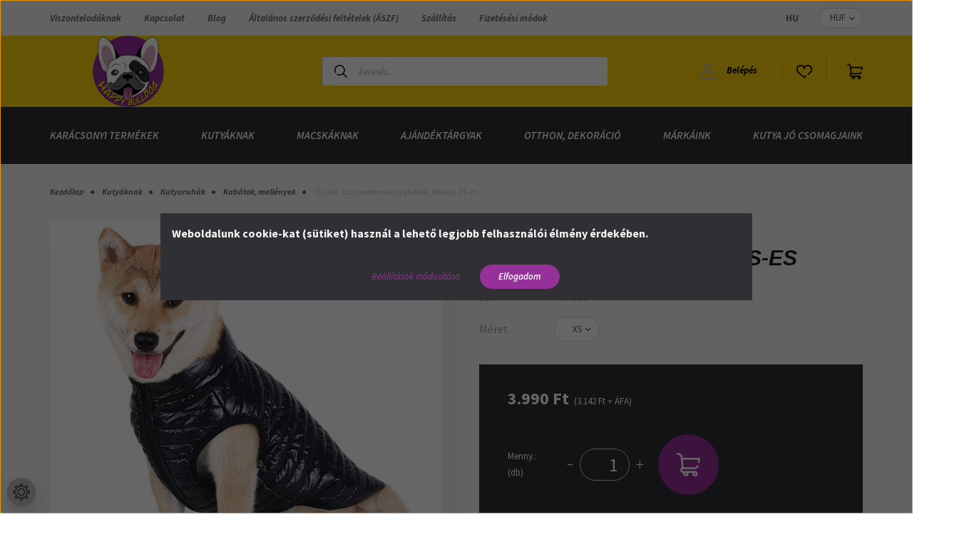

--- FILE ---
content_type: text/html; charset=UTF-8
request_url: https://www.happybulldog.hu/vizallo-szormentes-kutyakabat-fekete-xs-es
body_size: 36710
content:
<!DOCTYPE html>
<html lang="hu" dir="ltr">
<head>
    <title> Vízálló, szőrmentes kutyakabát, fekete, XS-es (Kabátok, mellények) 3.990 Ft-ért</title>
    <meta charset="utf-8">
    <meta name="keywords" content="Vízálló, szőrmentes kutyakabát, fekete, XS-es, Kabátok, mellények, Kutyaruhák, Happy Bulldog, francia bulldog, francia buldog, buci, nyakörv, fekhely, póló, ékszer, karkötő, törölköző, kutya, kisállat, kutyaruha, sheila, kozmetikum, natúrkozmetikum, szórakozás, gyémántfestő,  írószer, fehérnmeű, boxer, ruházat, bulldog, frenchie, french bulldog, french bulldog stuff, ágynemű, bedding set">
    <meta name="description" content="Vízálló, szőrmentes kutyakabát, fekete, XS-es termékünk most 3.990 Ft-os áron elérhető. Vásároljon kényelmesen és biztonságosan webáruházunkból, akár percek alatt!">
    <meta name="robots" content="index, follow">
    <link rel="image_src" href="https://happybulldog.cdn.shoprenter.hu/custom/happybulldog/image/data/product/Kinai_import/Vizallo_Szormentes_Kutyakabat/167.png.webp?lastmod=1719499888.1762959721">
    <meta property="og:title" content="Vízálló, szőrmentes kutyakabát, fekete, XS-es" />
    <meta property="og:type" content="product" />
    <meta property="og:url" content="https://www.happybulldog.hu/vizallo-szormentes-kutyakabat-fekete-xs-es" />
    <meta property="og:image" content="https://happybulldog.cdn.shoprenter.hu/custom/happybulldog/image/cache/w1719h900q100/product/Kinai_import/Vizallo_Szormentes_Kutyakabat/167.png.webp?lastmod=1719499888.1762959721" />
    <meta property="og:description" content="Ez a rendkívül könnyed, vízálló téli kutyakabát stílusos szteppelt dzseki kivitelben készült, teljes szőrmentes (kívül-belül sima anyag) kialakítással. Ideális választás azoknak a gazdiknak, akik egyszerre keresnek praktikus,..." />
    <link href="https://happybulldog.cdn.shoprenter.hu/custom/happybulldog/image/data/fav.png?lastmod=1637584978.1762959721" rel="icon" />
    <link href="https://happybulldog.cdn.shoprenter.hu/custom/happybulldog/image/data/fav.png?lastmod=1637584978.1762959721" rel="apple-touch-icon" />
    <base href="https://www.happybulldog.hu:443" />
    <meta name="google-site-verification" content="cHDfqR4HEsyeEoz4N4FOROVdm0QUZPxM1sHdRLNNkAY" />

    <meta name="viewport" content="width=device-width, initial-scale=1, maximum-scale=1, user-scalable=0">
            <link href="https://www.happybulldog.hu/vizallo-szormentes-kutyakabat-fekete-tobb-meretben" rel="canonical">
    
            
                    
                <link rel="preconnect" href="https://fonts.googleapis.com">
    <link rel="preconnect" href="https://fonts.gstatic.com" crossorigin>
    <link href="https://fonts.googleapis.com/css2?family=Source+Sans+Pro:ital,wght@0,200;0,300;0,400;0,600;0,700;0,900;1,200;1,300;1,400;1,600;1,700;1,900&display=swap" rel="stylesheet">
            <link rel="stylesheet" href="https://happybulldog.cdn.shoprenter.hu/web/compiled/css/fancybox2.css?v=1769069094" media="screen">
            <link rel="stylesheet" href="https://happybulldog.cdn.shoprenter.hu/custom/happybulldog/catalog/view/theme/helsinki_global/style/1745914109.1588109655.1714135553.1762960526.css?v=null.1762959721" media="screen">
            <link rel="stylesheet" href="https://happybulldog.cdn.shoprenter.hu/custom/happybulldog/catalog/view/theme/helsinki_global/stylesheet/stylesheet.css?v=1762960526" media="screen">
        <script>
        window.nonProductQuality = 100;
    </script>
    <script src="//ajax.googleapis.com/ajax/libs/jquery/1.10.2/jquery.min.js"></script>
    <script>window.jQuery || document.write('<script src="https://happybulldog.cdn.shoprenter.hu/catalog/view/javascript/jquery/jquery-1.10.2.min.js?v=1484139539"><\/script>');</script>
    <script type="text/javascript" src="//cdn.jsdelivr.net/npm/slick-carousel@1.8.1/slick/slick.min.js"></script>

                
        
    

    <!--Header JavaScript codes--><script src="https://happybulldog.cdn.shoprenter.hu/web/compiled/js/base.js?v=1769069092"></script><script src="https://happybulldog.cdn.shoprenter.hu/web/compiled/js/countdown.js?v=1769069092"></script><script src="https://happybulldog.cdn.shoprenter.hu/web/compiled/js/fancybox2.js?v=1769069092"></script><script src="https://happybulldog.cdn.shoprenter.hu/web/compiled/js/before_starter2_head.js?v=1769069092"></script><script src="https://happybulldog.cdn.shoprenter.hu/web/compiled/js/before_starter2_productpage.js?v=1769069092"></script><script src="https://happybulldog.cdn.shoprenter.hu/web/compiled/js/productreview.js?v=1769069092"></script><script src="https://happybulldog.cdn.shoprenter.hu/web/compiled/js/nanobar.js?v=1769069092"></script><!--Header jQuery onLoad scripts--><script>window.countdownFormat='%D:%H:%M:%S';var BASEURL='https://www.happybulldog.hu';Currency={"symbol_left":"","symbol_right":" Ft","decimal_place":0,"decimal_point":",","thousand_point":".","currency":"HUF","value":1};var ShopRenter=ShopRenter||{};ShopRenter.product={"id":4085,"sku":"HB1467","currency":"HUF","unitName":"db","price":3990,"name":"V\u00edz\u00e1ll\u00f3, sz\u0151rmentes kutyakab\u00e1t, fekete, XS-es","brand":"","currentVariant":{"Sz\u00edn":"Fekete","M\u00e9ret":"XS"},"parent":{"id":4093,"sku":"HB1471-SZ","unitName":"db","price":3990,"name":"V\u00edz\u00e1ll\u00f3, sz\u0151rmentes kutyakab\u00e1t, fekete, XS-es"}};$(document).ready(function(){$('.fancybox').fancybox({maxWidth:820,maxHeight:650,afterLoad:function(){wrapCSS=$(this.element).data('fancybox-wrapcss');if(wrapCSS){$('.fancybox-wrap').addClass(wrapCSS);}},helpers:{thumbs:{width:50,height:50}}});$('.fancybox-inline').fancybox({maxWidth:820,maxHeight:650,type:'inline'});});$(window).load(function(){});</script><script src="https://happybulldog.cdn.shoprenter.hu/web/compiled/js/vue/manifest.bundle.js?v=1769069090"></script><script>var ShopRenter=ShopRenter||{};ShopRenter.onCartUpdate=function(callable){document.addEventListener('cartChanged',callable)};ShopRenter.onItemAdd=function(callable){document.addEventListener('AddToCart',callable)};ShopRenter.onItemDelete=function(callable){document.addEventListener('deleteCart',callable)};ShopRenter.onSearchResultViewed=function(callable){document.addEventListener('AuroraSearchResultViewed',callable)};ShopRenter.onSubscribedForNewsletter=function(callable){document.addEventListener('AuroraSubscribedForNewsletter',callable)};ShopRenter.onCheckoutInitiated=function(callable){document.addEventListener('AuroraCheckoutInitiated',callable)};ShopRenter.onCheckoutShippingInfoAdded=function(callable){document.addEventListener('AuroraCheckoutShippingInfoAdded',callable)};ShopRenter.onCheckoutPaymentInfoAdded=function(callable){document.addEventListener('AuroraCheckoutPaymentInfoAdded',callable)};ShopRenter.onCheckoutOrderConfirmed=function(callable){document.addEventListener('AuroraCheckoutOrderConfirmed',callable)};ShopRenter.onCheckoutOrderPaid=function(callable){document.addEventListener('AuroraOrderPaid',callable)};ShopRenter.onCheckoutOrderPaidUnsuccessful=function(callable){document.addEventListener('AuroraOrderPaidUnsuccessful',callable)};ShopRenter.onProductPageViewed=function(callable){document.addEventListener('AuroraProductPageViewed',callable)};ShopRenter.onMarketingConsentChanged=function(callable){document.addEventListener('AuroraMarketingConsentChanged',callable)};ShopRenter.onCustomerRegistered=function(callable){document.addEventListener('AuroraCustomerRegistered',callable)};ShopRenter.onCustomerLoggedIn=function(callable){document.addEventListener('AuroraCustomerLoggedIn',callable)};ShopRenter.onCustomerUpdated=function(callable){document.addEventListener('AuroraCustomerUpdated',callable)};ShopRenter.onCartPageViewed=function(callable){document.addEventListener('AuroraCartPageViewed',callable)};ShopRenter.customer={"userId":0,"userClientIP":"3.15.191.244","userGroupId":8,"customerGroupTaxMode":"gross","customerGroupPriceMode":"gross_net_tax","email":"","phoneNumber":"","name":{"firstName":"","lastName":""}};ShopRenter.theme={"name":"helsinki_global","family":"helsinki","parent":""};ShopRenter.shop={"name":"happybulldog","locale":"hu","currency":{"code":"HUF","rate":1},"domain":"happybulldog.myshoprenter.hu"};ShopRenter.page={"route":"product\/product","queryString":"vizallo-szormentes-kutyakabat-fekete-xs-es"};ShopRenter.formSubmit=function(form,callback){callback();};let loadedAsyncScriptCount=0;function asyncScriptLoaded(position){loadedAsyncScriptCount++;if(position==='body'){if(document.querySelectorAll('.async-script-tag').length===loadedAsyncScriptCount){if(/complete|interactive|loaded/.test(document.readyState)){document.dispatchEvent(new CustomEvent('asyncScriptsLoaded',{}));}else{document.addEventListener('DOMContentLoaded',()=>{document.dispatchEvent(new CustomEvent('asyncScriptsLoaded',{}));});}}}}</script><script type="text/javascript"async class="async-script-tag"onload="asyncScriptLoaded('header')"src="https://utanvet-ellenor.hu/api/v1/shoprenter/utanvet-ellenor.js"></script><script type="text/javascript"async class="async-script-tag"onload="asyncScriptLoaded('header')"src="https://static2.rapidsearch.dev/resultpage.js?shop=happybulldog.shoprenter.hu"></script><script type="text/javascript"async class="async-script-tag"onload="asyncScriptLoaded('header')"src="https://widget.molin.ai/shop-ai.js?w=b4297lq7"></script><script type="text/javascript"async class="async-script-tag"onload="asyncScriptLoaded('header')"src="https://proofi.hu:4201/shop-widget.es.js?id=5kyEpn"></script><script type="text/javascript"src="https://happybulldog.cdn.shoprenter.hu/web/compiled/js/vue/customerEventDispatcher.bundle.js?v=1769069090"></script>                <script>window["bp"]=window["bp"]||function(){(window["bp"].q=window["bp"].q||[]).push(arguments);};window["bp"].l=1*new Date();scriptElement=document.createElement("script");firstScript=document.getElementsByTagName("script")[0];scriptElement.async=true;scriptElement.src='https://pixel.barion.com/bp.js';firstScript.parentNode.insertBefore(scriptElement,firstScript);window['barion_pixel_id']='BP-FSEypffQhE-91';bp('init','addBarionPixelId','BP-FSEypffQhE-91');</script><noscript>
    <img height="1" width="1" style="display:none" alt="Barion Pixel" src="https://pixel.barion.com/a.gif?ba_pixel_id='BP-FSEypffQhE-91'&ev=contentView&noscript=1">
</noscript>
                        <script type="text/javascript" src="https://happybulldog.cdn.shoprenter.hu/web/compiled/js/vue/fullBarionPixel.bundle.js?v=1769069090"></script>


            
            <script>window.dataLayer=window.dataLayer||[];function gtag(){dataLayer.push(arguments)};var ShopRenter=ShopRenter||{};ShopRenter.config=ShopRenter.config||{};ShopRenter.config.googleConsentModeDefaultValue="denied";</script>                        <script type="text/javascript" src="https://happybulldog.cdn.shoprenter.hu/web/compiled/js/vue/googleConsentMode.bundle.js?v=1769069090"></script>

            <!-- Facebook Pixel Code -->
<script>
  !function(f,b,e,v,n,t,s)
  {if(f.fbq)return;n=f.fbq=function(){n.callMethod?
  n.callMethod.apply(n,arguments):n.queue.push(arguments)};
  if(!f._fbq)f._fbq=n;n.push=n;n.loaded=!0;n.version='2.0';
  n.queue=[];t=b.createElement(e);t.async=!0;
  t.src=v;s=b.getElementsByTagName(e)[0];
  s.parentNode.insertBefore(t,s)}(window, document,'script',
  'https://connect.facebook.net/en_US/fbevents.js');
  fbq('consent', 'revoke');
fbq('init', '1061298907980038');
  fbq('track', 'PageView');
document.addEventListener('AuroraProductPageViewed', function(auroraEvent) {
                    fbq('track', 'ViewContent', {
                        content_type: 'product',
                        content_ids: [auroraEvent.detail.product.id.toString()],
                        value: parseFloat(auroraEvent.detail.product.grossUnitPrice),
                        currency: auroraEvent.detail.product.currency
                    }, {
                        eventID: auroraEvent.detail.event.id
                    });
                });
document.addEventListener('AuroraAddedToCart', function(auroraEvent) {
    var fbpId = [];
    var fbpValue = 0;
    var fbpCurrency = '';

    auroraEvent.detail.products.forEach(function(item) {
        fbpValue += parseFloat(item.grossUnitPrice) * item.quantity;
        fbpId.push(item.id);
        fbpCurrency = item.currency;
    });


    fbq('track', 'AddToCart', {
        content_ids: fbpId,
        content_type: 'product',
        value: fbpValue,
        currency: fbpCurrency
    }, {
        eventID: auroraEvent.detail.event.id
    });
})
window.addEventListener('AuroraMarketingCookie.Changed', function(event) {
            let consentStatus = event.detail.isAccepted ? 'grant' : 'revoke';
            if (typeof fbq === 'function') {
                fbq('consent', consentStatus);
            }
        });
</script>
<noscript><img height="1" width="1" style="display:none"
  src="https://www.facebook.com/tr?id=1061298907980038&ev=PageView&noscript=1"
/></noscript>
<!-- End Facebook Pixel Code -->
            <!-- Google Tag Manager -->
<script>(function(w,d,s,l,i){w[l]=w[l]||[];w[l].push({'gtm.start':
new Date().getTime(),event:'gtm.js'});var f=d.getElementsByTagName(s)[0],
j=d.createElement(s),dl=l!='dataLayer'?'&l='+l:'';j.async=true;j.src=
'https://www.googletagmanager.com/gtm.js?id='+i+dl;f.parentNode.insertBefore(j,f);
})(window,document,'script','dataLayer','GTM-57NZ26GH');</script>
<!-- End Google Tag Manager -->
            <!-- Global site tag (gtag.js) - Google Ads: 10797209917 --> <script async src="https://www.googletagmanager.com/gtag/js?id=AW-10797209917"></script>
<script>
  window.dataLayer = window.dataLayer || [];
  function gtag(){dataLayer.push(arguments);}
  gtag('js', new Date());

  gtag('config', 'AW-10797209917');
</script>
            
                <!--Global site tag(gtag.js)--><script async src="https://www.googletagmanager.com/gtag/js?id=G-VQ9QBZZNF9"></script><script>window.dataLayer=window.dataLayer||[];function gtag(){dataLayer.push(arguments);}
gtag('js',new Date());gtag('config','G-VQ9QBZZNF9');gtag('config','AW-11166950522',{"allow_enhanced_conversions":true});</script>                                <script type="text/javascript" src="https://happybulldog.cdn.shoprenter.hu/web/compiled/js/vue/GA4EventSender.bundle.js?v=1769069090"></script>

    
    
</head>
    <body id="body" class="page-body product-page-body show-quantity-in-module show-quantity-in-category helsinki_global-body desktop-device-body header--style-2" role="document">
<script>var bodyComputedStyle=window.getComputedStyle(document.body);ShopRenter.theme.breakpoints={'xs':parseInt(bodyComputedStyle.getPropertyValue('--breakpoint-xs')),'sm':parseInt(bodyComputedStyle.getPropertyValue('--breakpoint-sm')),'md':parseInt(bodyComputedStyle.getPropertyValue('--breakpoint-md')),'lg':parseInt(bodyComputedStyle.getPropertyValue('--breakpoint-lg')),'xl':parseInt(bodyComputedStyle.getPropertyValue('--breakpoint-xl'))}</script><!--Google Tag Manager(noscript)--><noscript><iframe src="https://www.googletagmanager.com/ns.html?id=GTM-57NZ26GH"
height="0"width="0"style="display:none;visibility:hidden"></iframe></noscript><!--End Google Tag Manager(noscript)--><div id="fb-root"></div><script>(function(d,s,id){var js,fjs=d.getElementsByTagName(s)[0];if(d.getElementById(id))return;js=d.createElement(s);js.id=id;js.src="//connect.facebook.net/hu_HU/sdk/xfbml.customerchat.js#xfbml=1&version=v2.12&autoLogAppEvents=1";fjs.parentNode.insertBefore(js,fjs);}(document,"script","facebook-jssdk"));</script>
                    

<!-- cached -->    <div class="nanobar-cookie-cog d-flex-center rounded-circle js-hidden-nanobar-button">
        <svg xmlns="https://www.w3.org/2000/svg" width="24" height="24" viewBox="0 0 512 512">
    <path fill="currentColor" d="M512 289.7v-67.5l-68.2-18.1c-4.3-15.4-10.4-30.2-18.4-44.2l34.9-60.6 -47.6-47.6 -60.6 34.9c-14-8-28.8-14.1-44.2-18.4L289.7 0h-67.5l-18.1 68.2c-15.4 4.3-30.2 10.4-44.2 18.4L99.4 51.7 51.7 99.4l34.9 60.6c-8 14-14.1 28.8-18.4 44.2L0 222.3v67.5l68.2 18.1c4.3 15.4 10.4 30.2 18.4 44.2l-34.9 60.6 47.6 47.6 60.6-34.9c14 8 28.8 14.1 44.2 18.4l18.1 68.2h67.5l18.1-68.2c15.4-4.3 30.2-10.4 44.2-18.4l60.6 34.9 47.6-47.6 -34.9-60.6c8-14 14.1-28.8 18.4-44.2L512 289.7zM410.1 275.5l-2.5 12.1c-3.9 18.9-11.4 36.8-22.1 53.2l-6.8 10.3 31.6 55 -4.3 4.3 -55-31.6 -10.3 6.8c-16.4 10.8-34.3 18.2-53.2 22.1l-12.1 2.5L259 472h-6l-16.5-61.9 -12.1-2.5c-18.9-3.9-36.8-11.4-53.2-22.1l-10.3-6.8 -55 31.6 -4.3-4.3 31.6-55 -6.8-10.3c-10.8-16.4-18.2-34.3-22.1-53.2l-2.5-12.1L40 259v-6l61.9-16.5 2.5-12.1c3.9-18.9 11.4-36.8 22.1-53.2l6.8-10.3 -31.6-55 4.3-4.3 55 31.6 10.3-6.8c16.4-10.8 34.3-18.2 53.2-22.1l12.1-2.5L253 40h6l16.5 61.9 12.1 2.5c18.9 3.9 36.8 11.4 53.2 22.1l10.3 6.8 55-31.6 4.3 4.3 -31.6 55 6.8 10.3c10.8 16.4 18.2 34.3 22.1 53.2l2.5 12.1L472 253v6L410.1 275.5z"/>
    <path fill="currentColor" d="M256 140c-64 0-116 52-116 116s52 116 116 116 116-52 116-116S320 140 256 140zM256 332c-41.9 0-76-34.1-76-76s34.1-76 76-76 76 34.1 76 76S297.9 332 256 332z"/>
</svg>
    </div>
<div class="Fixed nanobar bg-dark js-nanobar-first-login">
    <div class="container nanobar-container">
        <div class="row flex-column flex-sm-row">
            <div class="col-12 col-sm-6 col-lg-8 nanobar-text-cookies align-self-center text-sm-left">
                <p style="text-align: justify;"><span style="font-size:16px;"><strong>Weboldalunk cookie-kat (sütiket) használ a lehető legjobb felhasználói élmény érdekében.</strong></span>
</p>
            </div>
            <div class="col-12 col-sm-6 col-lg-4 nanobar-buttons m-sm-0 text-center text-sm-right">
                <a href="" class="btn btn-link nanobar-settings-button js-nanobar-settings-button">
                    Beállítások módosítása
                </a>
                <a href="" class="btn btn-primary nanobar-btn js-nanobar-close-cookies" data-button-save-text="Beállítások mentése">
                    Elfogadom
                </a>
            </div>
        </div>
        <div class="nanobar-cookies js-nanobar-cookies flex-column flex-sm-row text-left pt-3 mt-3" style="display: none;">
            <div class="form-check pt-2 pb-2 pr-2 mb-0">
                <input class="form-check-input" type="checkbox" name="required_cookies" disabled checked />
                <label class="form-check-label">
                    Szükséges cookie-k
                    <div class="cookies-help-text text-muted">
                        Ezek a cookie-k segítenek abban, hogy a webáruház használható és működőképes legyen.
                    </div>
                </label>
            </div>
            <div class="form-check pt-2 pb-2 pr-2 mb-0">
                <input class="form-check-input js-nanobar-marketing-cookies" type="checkbox" name="marketing_cookies"
                        checked/>
                <label class="form-check-label">
                    Marketing cookie-k
                    <div class="cookies-help-text text-muted">
                        Ezeket a cookie-k segítenek abban, hogy az Ön érdeklődési körének megfelelő reklámokat és termékeket jelenítsük meg a webáruházban.
                    </div>
                </label>
            </div>
        </div>
    </div>
</div>

<script>
    (function ($) {
        $(document).ready(function () {
            new AuroraNanobar.FirstLogNanobarCheckbox(jQuery('.js-nanobar-first-login'), 'modal');
        });
    })(jQuery);
</script>
<!-- /cached -->
<!-- cached --><div class="Fixed nanobar bg-dark js-nanobar-free-shipping">
    <div class="container nanobar-container">
        <button type="button" class="close js-nanobar-close" aria-label="Close">
            <span aria-hidden="true">&times;</span>
        </button>
        <div class="nanobar-text px-3"></div>
    </div>
</div>

<script>$(document).ready(function(){document.nanobarInstance=new AuroraNanobar.FreeShippingNanobar($('.js-nanobar-free-shipping'),'modal','500','','1');});</script><!-- /cached -->
                <!-- page-wrap -->

                <div class="page-wrap">
                                                
    <header class="sticky-header d-none d-lg-block">
                    <div class="header-top-line">
                <div class="container">
                    <div class="header-top d-flex">
                        <div class="header-top-left d-flex">
                            <!-- cached -->
    <ul class="nav headermenu-list">
                    <li class="nav-item">
                <a class="nav-link" href="https://www.happybulldog.hu/viszonteladoknak"
                    target="_self"
                                        title="Viszonteladóknak"
                >
                    Viszonteladóknak
                </a>
                            </li>
                    <li class="nav-item">
                <a class="nav-link" href="https://www.happybulldog.hu/index.php?route=information/contact"
                    target="_self"
                                        title="Kapcsolat"
                >
                    Kapcsolat
                </a>
                            </li>
                    <li class="nav-item">
                <a class="nav-link" href="https://www.happybulldog.hu/blog-1"
                    target="_self"
                                        title="Blog"
                >
                    Blog
                </a>
                            </li>
                    <li class="nav-item">
                <a class="nav-link" href="https://www.happybulldog.hu/altalanos-szerzodesi-feltetelek"
                    target="_self"
                                        title="Általános szerződési feltételek  (ÁSZF)"
                >
                    Általános szerződési feltételek  (ÁSZF)
                </a>
                            </li>
                    <li class="nav-item">
                <a class="nav-link" href="https://www.happybulldog.hu/szallitas"
                    target="_self"
                                        title="Szállítás"
                >
                    Szállítás
                </a>
                            </li>
                    <li class="nav-item">
                <a class="nav-link" href="https://www.happybulldog.hu/fizetesi-modok"
                    target="_self"
                                        title="Fizetésési módok"
                >
                    Fizetésési módok
                </a>
                            </li>
            </ul>
            <script>$(function(){if($(window).width()>992){window.addEventListener('load',function(){var menu_triggers=document.querySelectorAll('.headermenu-list li.dropdown > a');for(var i=0;i<menu_triggers.length;i++){menu_triggers[i].addEventListener('focus',function(e){for(var j=0;j<menu_triggers.length;j++){menu_triggers[j].parentNode.classList.remove('focus');}
this.parentNode.classList.add('focus');},false);menu_triggers[i].addEventListener('touchend',function(e){if(!this.parentNode.classList.contains('focus')){e.preventDefault();e.target.focus();}},false);}},false);}});</script>    <!-- /cached -->
                        </div>
                        <div class="header-top-right d-flex align-items-center ml-auto">
                            <!-- cached -->


                    
    
    <div id="languageselect" class="module content-module header-position hide-top languageselect-module" >
                                    <div class="module-body">
                        <form action="/" method="post" enctype="multipart/form-data" id="language-form">
            <div class="d-flex justify-content-lg-between">
                                            <div class="language-text active cursor-pointer language-data" data-langcode="hu">
                    <span class="language-change language-code-name">hu</span>
                </div>
                                <input type="hidden" value="" name="language_code" />
                        </div>
            <script>$(window).load(function(){$('.language-change').one('click',function(){var language_code=$(this).parent('.language-data').data('langcode');$('input[name="language_code"]').attr('value',language_code);$('#language-form').submit();});});</script>        </form>
            </div>
            </div>
    
    <!-- /cached -->
                            <!-- cached -->


                    
    
    <div id="currenciesselect" class="module content-module header-position hide-top currenciesselect-module" >
                                    <div class="module-body">
                        <form action="/" method="post" enctype="multipart/form-data">
            <select class="form-control form-control-sm currencieselect-select" name="currency_id" onchange="this.form.submit()">
                                    <option
                        value="HUF" selected="selected">
                        HUF
                    </option>
                            </select>
        </form>
            </div>
            </div>
    
    <!-- /cached -->
                        </div>
                    </div>
                </div>
            </div>
            <div class="header-bottom-line">
                <div class="container">
                    <div class="header-bottom">
                        <nav class="navbar navbar-expand-lg justify-content-between">
                            <!-- cached -->
    <a class="navbar-brand" href="/"><img style="border: 0; max-width: 220px;" src="https://happybulldog.cdn.shoprenter.hu/custom/happybulldog/image/cache/w220h100m00/Logo/logo_vektorosan_nagyban.png?v=1757502314" title="Happy Bulldog" alt="Happy Bulldog" /></a>
<!-- /cached -->
                                                            
<div class="dropdown search-module d-flex">
    <div class="input-group">
        <div class="input-group-prepend">
            <button class="btn btn-link" onclick="moduleSearch();">
                <svg width="18" height="18" viewBox="0 0 18 18" fill="none" xmlns="https://www.w3.org/2000/svg">
    <path d="M7.38281 0C11.4537 0 14.7656 3.31193 14.7656 7.38281C14.7656 9.17381 14.1246 10.8179 13.0599 12.0977L17.7924 16.798C18.0679 17.0717 18.0694 17.5168 17.7958 17.7924C17.6583 17.9307 17.4776 18 17.2969 18C17.1177 18 16.9386 17.9319 16.8014 17.7957L12.0625 13.089C10.7878 14.1363 9.15739 14.7656 7.38281 14.7656C6.11627 14.7656 4.86647 14.4393 3.76861 13.8218C3.43012 13.6315 3.31007 13.2028 3.50044 12.8643C3.69077 12.5259 4.11947 12.4057 4.45795 12.5961C5.34579 13.0955 6.3572 13.3594 7.38281 13.3594C10.6783 13.3594 13.3594 10.6783 13.3594 7.38281C13.3594 4.08733 10.6783 1.40625 7.38281 1.40625C4.08733 1.40625 1.40625 4.08733 1.40625 7.38281C1.40625 8.42101 1.67636 9.44328 2.18732 10.3391C2.37973 10.6765 2.26223 11.1059 1.92494 11.2983C1.58762 11.4906 1.15822 11.3732 0.965811 11.0359C0.333982 9.92812 0 8.66492 0 7.38281C0 3.31193 3.31193 0 7.38281 0Z" fill="currentColor"/>
</svg>

            </button>
        </div>
        <input class="form-control disableAutocomplete" type="text" placeholder="keresés..." value=""
               id="filter_keyword" 
               onclick="this.value=(this.value==this.defaultValue)?'':this.value;"/>
    </div>

    <input type="hidden" id="filter_description" value="1"/>
    <input type="hidden" id="search_shopname" value="happybulldog"/>
    <div id="results" class="dropdown-menu search-results"></div>
</div>



                                                        <!-- cached -->
    <div class="header-login">
        <ul class="nav login-list">
                            <li class="nav-item">
                    <a class="nav-link" href="index.php?route=account/login" title="Belépés">
                        <svg class="icon-user" width="22" height="22" viewBox="0 0 22 22" fill="none" xmlns="https://www.w3.org/2000/svg">
    <path d="M21.9446 18.8513C21.8479 18.3867 21.3929 18.0885 20.9281 18.1852C20.4634 18.2819 20.1652 18.737 20.2619 19.2017C20.3176 19.4693 20.2513 19.7436 20.0799 19.9544C19.9806 20.0765 19.7593 20.2812 19.3924 20.2812H2.60825C2.24138 20.2812 2.02005 20.0765 1.92079 19.9544C1.74939 19.7437 1.68305 19.4693 1.73878 19.2017C2.63064 14.9179 6.4091 11.7886 10.7725 11.6831C10.8481 11.686 10.924 11.6875 11.0003 11.6875C11.0769 11.6875 11.1531 11.686 11.229 11.6831C14.3027 11.7568 17.1436 13.3136 18.864 15.8794C19.1283 16.2736 19.6621 16.3789 20.0564 16.1146C20.4506 15.8503 20.5559 15.3165 20.2916 14.9223C18.8815 12.8192 16.8339 11.29 14.4992 10.5215C15.9219 9.45467 16.8441 7.75487 16.8441 5.84375C16.8441 2.62152 14.2226 0 11.0003 0C7.77808 0 5.1566 2.62152 5.1566 5.84375C5.1566 7.75603 6.07991 9.45673 7.50411 10.5235C6.19924 10.9531 4.97484 11.6216 3.9032 12.503C1.93815 14.1194 0.571877 16.3739 0.0561231 18.8513C-0.105525 19.6277 0.0881348 20.425 0.587346 21.0388C1.08411 21.6497 1.82072 22 2.60825 22H19.3924C20.18 22 20.9166 21.6497 21.4133 21.0388C21.9126 20.425 22.1062 19.6277 21.9446 18.8513ZM6.87535 5.84375C6.87535 3.5692 8.7258 1.71875 11.0003 1.71875C13.2749 1.71875 15.1253 3.5692 15.1253 5.84375C15.1253 8.04826 13.387 9.85441 11.2091 9.96351C11.1397 9.96222 11.07 9.96157 11.0003 9.96157C10.931 9.96157 10.8616 9.96226 10.7924 9.96355C8.61408 9.85488 6.87535 8.04856 6.87535 5.84375Z" fill="currentColor"/>
</svg>

                        Belépés
                    </a>
                </li>
                    </ul>
    </div>
<!-- /cached -->
                            <hx:include src="/_fragment?_path=_format%3Dhtml%26_locale%3Den%26_controller%3Dmodule%252Fwishlist&amp;_hash=IMbjyuj5jw0bB44Fnui0GvMC03iMpfBYNukoJ1hh5R0%3D"></hx:include>
                            <div id="js-cart">
                                <hx:include src="/_fragment?_path=_format%3Dhtml%26_locale%3Den%26_controller%3Dmodule%252Fcart&amp;_hash=Ipv%2BbdtjXqrz6rGNjE8uKlodqgSwaIpwc96n6%2BuIm%2Fs%3D"></hx:include>
                            </div>
                        </nav>
                    </div>
                </div>
            </div>
            <div class="header-category">
                <div class="container">
                    <nav class="navbar header-category-navbar">
                        


                    
            <div id="module_category_wrapper" class="module-category-wrapper">
    
    <div id="category" class="module content-module header-position category-module" >
                <div class="module-body">
                        <div id="category-nav">
            


<ul class="nav category category-menu sf-menu sf-horizontal cached">
    <li id="cat_475" class="nav-item item category-list module-list even">
    <a href="https://www.happybulldog.hu/karacsonyi-termekek" class="nav-link">
        Karácsonyi termékek
    </a>
    </li><li id="cat_138" class="nav-item item category-list module-list parent odd">
    <a href="https://www.happybulldog.hu/kutyaknak" class="nav-link">
        Kutyáknak
    </a>
            <ul class="nav flex-column children"><li id="cat_189" class="nav-item item category-list module-list even">
    <a href="https://www.happybulldog.hu/kutyaknak/eloskodok-elleni-vedelem" class="nav-link">
        Élősködők elleni védelem
    </a>
    </li><li id="cat_186" class="nav-item item category-list module-list parent odd">
    <a href="https://www.happybulldog.hu/kutyaknak/etrendkiegeszitok-vitaminok" class="nav-link">
        Étrendkiegészítők, vitaminok
    </a>
            <ul class="nav flex-column children"><li id="cat_374" class="nav-item item category-list module-list even">
    <a href="https://www.happybulldog.hu/kutyaknak/etrendkiegeszitok-vitaminok/allergia-ellen" class="nav-link">
        Allergia ellen
    </a>
    </li><li id="cat_401" class="nav-item item category-list module-list odd">
    <a href="https://www.happybulldog.hu/kutyaknak/etrendkiegeszitok-vitaminok/daganatos-kutyaknak" class="nav-link">
        Daganatos kutyáknak
    </a>
    </li><li id="cat_541" class="nav-item item category-list module-list even">
    <a href="https://www.happybulldog.hu/kutyaknak/etrendkiegeszitok-vitaminok/elektrolitpotlas-es-hidratalas" class="nav-link">
        Elektrolitpótlás és hidratálás
    </a>
    </li><li id="cat_381" class="nav-item item category-list module-list odd">
    <a href="https://www.happybulldog.hu/kutyaknak/etrendkiegeszitok-vitaminok/fergesseg-eloskodok-ellen" class="nav-link">
        Férgesség, élősködők ellen
    </a>
    </li><li id="cat_389" class="nav-item item category-list module-list even">
    <a href="https://www.happybulldog.hu/kutyaknak/etrendkiegeszitok-vitaminok/gyomorsav-reflux-rossz-szajszag-es-fogko-ellen" class="nav-link">
        Gyomorsav, reflux, rossz szájszag és fogkő ellen
    </a>
    </li><li id="cat_378" class="nav-item item category-list module-list odd">
    <a href="https://www.happybulldog.hu/kutyaknak/etrendkiegeszitok-vitaminok/hasmenes-emesztesi-problemak-ellen" class="nav-link">
        Hasmenés, emésztési problémák ellen
    </a>
    </li><li id="cat_395" class="nav-item item category-list module-list even">
    <a href="https://www.happybulldog.hu/kutyaknak/etrendkiegeszitok-vitaminok/immunerositok-multivitaminok-kiegeszito-kezeleshez" class="nav-link">
        Immunerősítők, multivitaminok kiegészítő kezeléshez
    </a>
    </li><li id="cat_386" class="nav-item item category-list module-list odd">
    <a href="https://www.happybulldog.hu/kutyaknak/etrendkiegeszitok-vitaminok/izuleti-problemak-serulesek-megelozese-ellen" class="nav-link">
        Ízületi problémák, sérülések megelőzése ellen
    </a>
    </li><li id="cat_398" class="nav-item item category-list module-list even">
    <a href="https://www.happybulldog.hu/kutyaknak/etrendkiegeszitok-vitaminok/megfazasra-kennelkohogesre" class="nav-link">
        Megfázásra, kennelköhögésre
    </a>
    </li><li id="cat_384" class="nav-item item category-list module-list odd">
    <a href="https://www.happybulldog.hu/kutyaknak/etrendkiegeszitok-vitaminok/meregtelenites-vese-es-majbetegsegek-ellen" class="nav-link">
        Méregtelenítés, vese és májbetegségek ellen
    </a>
    </li><li id="cat_392" class="nav-item item category-list module-list even">
    <a href="https://www.happybulldog.hu/kutyaknak/etrendkiegeszitok-vitaminok/stressz-es-szorongas-ellen" class="nav-link">
        Stressz és szorongás ellen
    </a>
    </li><li id="cat_377" class="nav-item item category-list module-list odd">
    <a href="https://www.happybulldog.hu/kutyaknak/etrendkiegeszitok-vitaminok/szorhullas-es-borproblemak-ellen" class="nav-link">
        Szőrhullás és bőrproblémák ellen
    </a>
    </li></ul>
    </li><li id="cat_293" class="nav-item item category-list module-list parent even">
    <a href="https://www.happybulldog.hu/kutyaknak/felszereles-293" class="nav-link">
        Felszerelés
    </a>
            <ul class="nav flex-column children"><li id="cat_342" class="nav-item item category-list module-list even">
    <a href="https://www.happybulldog.hu/kutyaknak/felszereles-293/autos-ulesek" class="nav-link">
        Autós ülések
    </a>
    </li><li id="cat_302" class="nav-item item category-list module-list odd">
    <a href="https://www.happybulldog.hu/kutyaknak/felszereles-293/biztonsagi-ovek" class="nav-link">
        Biztonsági övek
    </a>
    </li><li id="cat_207" class="nav-item item category-list module-list even">
    <a href="https://www.happybulldog.hu/kutyaknak/felszereles-293/ham-207" class="nav-link">
        Hám
    </a>
    </li><li id="cat_339" class="nav-item item category-list module-list odd">
    <a href="https://www.happybulldog.hu/kutyaknak/felszereles-293/hordozok" class="nav-link">
        Hordozók
    </a>
    </li><li id="cat_306" class="nav-item item category-list module-list even">
    <a href="https://www.happybulldog.hu/kutyaknak/felszereles-293/husito-nyari-termekek" class="nav-link">
        Hűsítő nyári termékek
    </a>
    </li><li id="cat_298" class="nav-item item category-list module-list odd">
    <a href="https://www.happybulldog.hu/kutyaknak/felszereles-293/itatok" class="nav-link">
        Itatók
    </a>
    </li><li id="cat_209" class="nav-item item category-list module-list even">
    <a href="https://www.happybulldog.hu/kutyaknak/felszereles-293/kennelek-boxok" class="nav-link">
        Kennelek, boxok
    </a>
    </li><li id="cat_261" class="nav-item item category-list module-list odd">
    <a href="https://www.happybulldog.hu/kutyaknak/felszereles-293/kutyahaz" class="nav-link">
        Kutyaház
    </a>
    </li><li id="cat_333" class="nav-item item category-list module-list even">
    <a href="https://www.happybulldog.hu/kutyaknak/felszereles-293/kutyakefe-fesu" class="nav-link">
        Kutyakefe, fésű
    </a>
    </li><li id="cat_309" class="nav-item item category-list module-list odd">
    <a href="https://www.happybulldog.hu/kutyaknak/felszereles-293/kutyalepcsok" class="nav-link">
        Kutyalépcsők
    </a>
    </li><li id="cat_303" class="nav-item item category-list module-list even">
    <a href="https://www.happybulldog.hu/kutyaknak/felszereles-293/kutyapiszok-zsakok-felszedo-eszkozok" class="nav-link">
        Kutyapiszok zsákok, felszedő eszközök
    </a>
    </li><li id="cat_181" class="nav-item item category-list module-list odd">
    <a href="https://www.happybulldog.hu/kutyaknak/felszereles-293/mentomelleny" class="nav-link">
        Mentőmellény
    </a>
    </li><li id="cat_308" class="nav-item item category-list module-list even">
    <a href="https://www.happybulldog.hu/kutyaknak/felszereles-293/pelenkak" class="nav-link">
        Pelenkák
    </a>
    </li><li id="cat_294" class="nav-item item category-list module-list odd">
    <a href="https://www.happybulldog.hu/kutyaknak/felszereles-293/poraz-294" class="nav-link">
        Póráz
    </a>
    </li><li id="cat_312" class="nav-item item category-list module-list even">
    <a href="https://www.happybulldog.hu/kutyaknak/felszereles-293/rehabilitacios-eszkozok" class="nav-link">
        Rehabilitációs eszközök
    </a>
    </li><li id="cat_300" class="nav-item item category-list module-list odd">
    <a href="https://www.happybulldog.hu/kutyaknak/felszereles-293/szoreltavolito-eszkozok" class="nav-link">
        Szőreltávolító eszközök
    </a>
    </li><li id="cat_295" class="nav-item item category-list module-list even">
    <a href="https://www.happybulldog.hu/kutyaknak/felszereles-293/talak" class="nav-link">
        Tálak
    </a>
    </li><li id="cat_147" class="nav-item item category-list module-list odd">
    <a href="https://www.happybulldog.hu/kutyaknak/felszereles-293/nyakorvek-porazok" class="nav-link">
        Nyakörvek
    </a>
    </li><li id="cat_154" class="nav-item item category-list module-list even">
    <a href="https://www.happybulldog.hu/kutyaknak/felszereles-293/kutyafekhely" class="nav-link">
        Fekhely
    </a>
    </li></ul>
    </li><li id="cat_187" class="nav-item item category-list module-list parent odd">
    <a href="https://www.happybulldog.hu/kutyaknak/jutalomfalatok-ragokak" class="nav-link">
        Jutalomfalatok, rágókák
    </a>
            <ul class="nav flex-column children"><li id="cat_562" class="nav-item item category-list module-list even">
    <a href="https://www.happybulldog.hu/kutyaknak/jutalomfalatok-ragokak/barany-562" class="nav-link">
        Bárány
    </a>
    </li><li id="cat_584" class="nav-item item category-list module-list odd">
    <a href="https://www.happybulldog.hu/kutyaknak/jutalomfalatok-ragokak/csirke-584" class="nav-link">
        Csirke
    </a>
    </li><li id="cat_564" class="nav-item item category-list module-list even">
    <a href="https://www.happybulldog.hu/kutyaknak/jutalomfalatok-ragokak/haltengeri-564" class="nav-link">
        Hal/tengeri
    </a>
    </li><li id="cat_571" class="nav-item item category-list module-list odd">
    <a href="https://www.happybulldog.hu/kutyaknak/jutalomfalatok-ragokak/kacsa-571" class="nav-link">
        Kacsa
    </a>
    </li><li id="cat_579" class="nav-item item category-list module-list even">
    <a href="https://www.happybulldog.hu/kutyaknak/jutalomfalatok-ragokak/kecske-579" class="nav-link">
        Kecske
    </a>
    </li><li id="cat_573" class="nav-item item category-list module-list odd">
    <a href="https://www.happybulldog.hu/kutyaknak/jutalomfalatok-ragokak/lo-573" class="nav-link">
        Ló
    </a>
    </li><li id="cat_581" class="nav-item item category-list module-list even">
    <a href="https://www.happybulldog.hu/kutyaknak/jutalomfalatok-ragokak/marha-581" class="nav-link">
        Marha
    </a>
    </li><li id="cat_561" class="nav-item item category-list module-list odd">
    <a href="https://www.happybulldog.hu/kutyaknak/jutalomfalatok-ragokak/nyul-561" class="nav-link">
        Nyúl
    </a>
    </li><li id="cat_569" class="nav-item item category-list module-list even">
    <a href="https://www.happybulldog.hu/kutyaknak/jutalomfalatok-ragokak/oz-569" class="nav-link">
        Őz
    </a>
    </li><li id="cat_582" class="nav-item item category-list module-list odd">
    <a href="https://www.happybulldog.hu/kutyaknak/jutalomfalatok-ragokak/sajttejtermek-582" class="nav-link">
        Sajt/tejtermék
    </a>
    </li><li id="cat_588" class="nav-item item category-list module-list even">
    <a href="https://www.happybulldog.hu/kutyaknak/jutalomfalatok-ragokak/sertes-588" class="nav-link">
        Sertés
    </a>
    </li><li id="cat_591" class="nav-item item category-list module-list odd">
    <a href="https://www.happybulldog.hu/kutyaknak/jutalomfalatok-ragokak/strucc-591" class="nav-link">
        Strucc
    </a>
    </li><li id="cat_578" class="nav-item item category-list module-list even">
    <a href="https://www.happybulldog.hu/kutyaknak/jutalomfalatok-ragokak/szarvas-578" class="nav-link">
        Szarvas
    </a>
    </li><li id="cat_586" class="nav-item item category-list module-list odd">
    <a href="https://www.happybulldog.hu/kutyaknak/jutalomfalatok-ragokak/teve-586" class="nav-link">
        Teve
    </a>
    </li><li id="cat_576" class="nav-item item category-list module-list even">
    <a href="https://www.happybulldog.hu/kutyaknak/jutalomfalatok-ragokak/sertes-576" class="nav-link">
        Vaddisznó
    </a>
    </li><li id="cat_566" class="nav-item item category-list module-list odd">
    <a href="https://www.happybulldog.hu/kutyaknak/jutalomfalatok-ragokak/vegan-566" class="nav-link">
        Vegán
    </a>
    </li></ul>
    </li><li id="cat_313" class="nav-item item category-list module-list parent even">
    <a href="https://www.happybulldog.hu/kutyaknak/kozmetikumok-apoloszerek-higienia-313" class="nav-link">
        Kozmetikumok, ápolószerek, higiénia
    </a>
            <ul class="nav flex-column children"><li id="cat_331" class="nav-item item category-list module-list even">
    <a href="https://www.happybulldog.hu/kutyaknak/kozmetikumok-apoloszerek-higienia-313/borapolas-elsosegely-borvedelem" class="nav-link">
        Bőrápolás, elsősegély, bőrvédelem
    </a>
    </li><li id="cat_329" class="nav-item item category-list module-list odd">
    <a href="https://www.happybulldog.hu/kutyaknak/kozmetikumok-apoloszerek-higienia-313/fogtisztitas-fogkrem-fogkefe" class="nav-link">
        Fogtisztítás, fogkrém, fogkefe
    </a>
    </li><li id="cat_326" class="nav-item item category-list module-list even">
    <a href="https://www.happybulldog.hu/kutyaknak/kozmetikumok-apoloszerek-higienia-313/fultisztitas" class="nav-link">
        Fültisztítás
    </a>
    </li><li id="cat_336" class="nav-item item category-list module-list odd">
    <a href="https://www.happybulldog.hu/kutyaknak/kozmetikumok-apoloszerek-higienia-313/kozmetikai-kiegeszitok" class="nav-link">
        Kozmetikai kiegészítők
    </a>
    </li><li id="cat_324" class="nav-item item category-list module-list even">
    <a href="https://www.happybulldog.hu/kutyaknak/kozmetikumok-apoloszerek-higienia-313/mancsapolas" class="nav-link">
        Mancsápolás
    </a>
    </li><li id="cat_323" class="nav-item item category-list module-list odd">
    <a href="https://www.happybulldog.hu/kutyaknak/kozmetikumok-apoloszerek-higienia-313/nedves-torlokendok" class="nav-link">
        Nedves törlőkendők
    </a>
    </li><li id="cat_510" class="nav-item item category-list module-list even">
    <a href="https://www.happybulldog.hu/kutyaknak/kozmetikumok-apoloszerek-higienia-313/parfumok-permetek-szagsemlegesitok" class="nav-link">
        Parfümök, permetek, szagsemlegesítők
    </a>
    </li><li id="cat_316" class="nav-item item category-list module-list odd">
    <a href="https://www.happybulldog.hu/kutyaknak/kozmetikumok-apoloszerek-higienia-313/samponok" class="nav-link">
        Samponok
    </a>
    </li><li id="cat_330" class="nav-item item category-list module-list even">
    <a href="https://www.happybulldog.hu/kutyaknak/kozmetikumok-apoloszerek-higienia-313/szemkornyek-tisztitas" class="nav-link">
        Szemkörnyék tisztítás
    </a>
    </li><li id="cat_319" class="nav-item item category-list module-list odd">
    <a href="https://www.happybulldog.hu/kutyaknak/kozmetikumok-apoloszerek-higienia-313/szorkondicionalo-szorbonto-termekek" class="nav-link">
        Szőrkondícionáló, szőrbontó termékek
    </a>
    </li></ul>
    </li><li id="cat_472" class="nav-item item category-list module-list odd">
    <a href="https://www.happybulldog.hu/kutyaknak/szaraztapok-egyeb-eledelek" class="nav-link">
        Száraztápok, egyéb eledelek
    </a>
    </li><li id="cat_153" class="nav-item item category-list module-list parent even">
    <a href="https://www.happybulldog.hu/kutyaknak/kutyaruhak" class="nav-link">
        Kutyaruhák
    </a>
            <ul class="nav flex-column children"><li id="cat_226" class="nav-item item category-list module-list even">
    <a href="https://www.happybulldog.hu/kutyaknak/kutyaruhak/kendok-226" class="nav-link">
        Kendők
    </a>
    </li><li id="cat_229" class="nav-item item category-list module-list odd">
    <a href="https://www.happybulldog.hu/kutyaknak/kutyaruhak/kabatok-mellenyek" class="nav-link">
        Kabátok, mellények
    </a>
    </li><li id="cat_232" class="nav-item item category-list module-list even">
    <a href="https://www.happybulldog.hu/kutyaknak/kutyaruhak/esokabatok" class="nav-link">
        Esőkabátok
    </a>
    </li><li id="cat_235" class="nav-item item category-list module-list odd">
    <a href="https://www.happybulldog.hu/kutyaknak/kutyaruhak/kapucnis-pulcsik" class="nav-link">
        Kapucnis pulcsik
    </a>
    </li><li id="cat_238" class="nav-item item category-list module-list even">
    <a href="https://www.happybulldog.hu/kutyaknak/kutyaruhak/pulcsik" class="nav-link">
        Pulcsik
    </a>
    </li><li id="cat_239" class="nav-item item category-list module-list odd">
    <a href="https://www.happybulldog.hu/kutyaknak/kutyaruhak/polok" class="nav-link">
        Pólók
    </a>
    </li><li id="cat_240" class="nav-item item category-list module-list even">
    <a href="https://www.happybulldog.hu/kutyaknak/kutyaruhak/zoknik" class="nav-link">
        Zoknik
    </a>
    </li><li id="cat_243" class="nav-item item category-list module-list odd">
    <a href="https://www.happybulldog.hu/kutyaknak/kutyaruhak/cipok" class="nav-link">
        Cipők
    </a>
    </li><li id="cat_247" class="nav-item item category-list module-list even">
    <a href="https://www.happybulldog.hu/kutyaknak/kutyaruhak/szulinapi-szettek" class="nav-link">
        Szülinapi szettek
    </a>
    </li><li id="cat_250" class="nav-item item category-list module-list odd">
    <a href="https://www.happybulldog.hu/kutyaknak/kutyaruhak/karacsonyi-szettek" class="nav-link">
        Karácsonyi szettek
    </a>
    </li></ul>
    </li><li id="cat_146" class="nav-item item category-list module-list parent odd">
    <a href="https://www.happybulldog.hu/kutyaknak/jatekok" class="nav-link">
        Játékok
    </a>
            <ul class="nav flex-column children"><li id="cat_557" class="nav-item item category-list module-list even">
    <a href="https://www.happybulldog.hu/kutyaknak/jatekok/husito-kutyajatekok-557" class="nav-link">
        Hűsítő kutyajátékok
    </a>
    </li><li id="cat_545" class="nav-item item category-list module-list odd">
    <a href="https://www.happybulldog.hu/kutyaknak/jatekok/interaktiv-es-fejleszto-kutyajatekok-545" class="nav-link">
        Interaktív és fejlesztő kutyajátékok
    </a>
    </li><li id="cat_554" class="nav-item item category-list module-list even">
    <a href="https://www.happybulldog.hu/kutyaknak/jatekok/kotel-kutyajatekok-554" class="nav-link">
        Kötél kutyajátékok
    </a>
    </li><li id="cat_560" class="nav-item item category-list module-list odd">
    <a href="https://www.happybulldog.hu/kutyaknak/jatekok/kutyajatek-szettek-560" class="nav-link">
        Kutyajáték szettek
    </a>
    </li><li id="cat_551" class="nav-item item category-list module-list even">
    <a href="https://www.happybulldog.hu/kutyaknak/jatekok/labdak-es-frizbik-kutyaknak-551" class="nav-link">
        Labdák és frizbik kutyáknak
    </a>
    </li><li id="cat_556" class="nav-item item category-list module-list odd">
    <a href="https://www.happybulldog.hu/kutyaknak/jatekok/pluss-es-sipolos-kutyajatekok-556" class="nav-link">
        Plüss és sípolós kutyajátékok
    </a>
    </li><li id="cat_548" class="nav-item item category-list module-list even">
    <a href="https://www.happybulldog.hu/kutyaknak/jatekok/rago-es-fogtisztito-kutyajatekok-548" class="nav-link">
        Rágó- és fogtisztító kutyajátékok
    </a>
    </li></ul>
    </li></ul>
    </li><li id="cat_273" class="nav-item item category-list module-list parent even">
    <a href="https://www.happybulldog.hu/cicaknak-273" class="nav-link">
        Macskáknak
    </a>
            <ul class="nav flex-column children"><li id="cat_536" class="nav-item item category-list module-list even">
    <a href="https://www.happybulldog.hu/cicaknak-273/alomtalca-macskaalom" class="nav-link">
        Alomtálca, macskaalom
    </a>
    </li><li id="cat_517" class="nav-item item category-list module-list odd">
    <a href="https://www.happybulldog.hu/cicaknak-273/etrendkiegeszitok-vitaminok-macskaknak" class="nav-link">
        Étrendkiegészítők, vitaminok macskáknak
    </a>
    </li><li id="cat_522" class="nav-item item category-list module-list even">
    <a href="https://www.happybulldog.hu/cicaknak-273/felszereles-macskaknak" class="nav-link">
        Felszerelés macskáknak
    </a>
    </li><li id="cat_514" class="nav-item item category-list module-list odd">
    <a href="https://www.happybulldog.hu/cicaknak-273/jatekok-macskaknak" class="nav-link">
        Játékok macskáknak
    </a>
    </li><li id="cat_512" class="nav-item item category-list module-list even">
    <a href="https://www.happybulldog.hu/cicaknak-273/jutalomfalatok-macskaknak" class="nav-link">
        Jutalomfalatok macskáknak
    </a>
    </li><li id="cat_519" class="nav-item item category-list module-list odd">
    <a href="https://www.happybulldog.hu/cicaknak-273/kozmetikumok-apoloszerek-higienia-macskaknak" class="nav-link">
        Kozmetikumok, ápolószerek, higiénia macskáknak
    </a>
    </li></ul>
    </li><li id="cat_140" class="nav-item item category-list module-list parent odd">
    <a href="https://www.happybulldog.hu/ajandektargyak" class="nav-link">
        Ajándéktárgyak
    </a>
            <ul class="nav flex-column children"><li id="cat_404" class="nav-item item category-list module-list parent even">
    <a href="https://www.happybulldog.hu/ajandektargyak/ajandektargyak-kutyatipusonkent-404" class="nav-link">
        Ajándéktárgyak kutyatípusonként
    </a>
            <ul class="nav flex-column children"><li id="cat_464" class="nav-item item category-list module-list even">
    <a href="https://www.happybulldog.hu/ajandektargyak/ajandektargyak-kutyatipusonkent-404/agar" class="nav-link">
        Agár
    </a>
    </li><li id="cat_445" class="nav-item item category-list module-list odd">
    <a href="https://www.happybulldog.hu/ajandektargyak/ajandektargyak-kutyatipusonkent-404/angol-bulldog" class="nav-link">
        Angol bulldog
    </a>
    </li><li id="cat_429" class="nav-item item category-list module-list even">
    <a href="https://www.happybulldog.hu/ajandektargyak/ajandektargyak-kutyatipusonkent-404/beagle" class="nav-link">
        Beagle
    </a>
    </li><li id="cat_431" class="nav-item item category-list module-list odd">
    <a href="https://www.happybulldog.hu/ajandektargyak/ajandektargyak-kutyatipusonkent-404/berni-pasztor" class="nav-link">
        Berni pásztor
    </a>
    </li><li id="cat_498" class="nav-item item category-list module-list even">
    <a href="https://www.happybulldog.hu/ajandektargyak/ajandektargyak-kutyatipusonkent-404/bichon" class="nav-link">
        Bichon
    </a>
    </li><li id="cat_433" class="nav-item item category-list module-list odd">
    <a href="https://www.happybulldog.hu/ajandektargyak/ajandektargyak-kutyatipusonkent-404/border-collie" class="nav-link">
        Border Collie
    </a>
    </li><li id="cat_469" class="nav-item item category-list module-list even">
    <a href="https://www.happybulldog.hu/ajandektargyak/ajandektargyak-kutyatipusonkent-404/boston-terrier" class="nav-link">
        Boston terrier
    </a>
    </li><li id="cat_446" class="nav-item item category-list module-list odd">
    <a href="https://www.happybulldog.hu/ajandektargyak/ajandektargyak-kutyatipusonkent-404/corgi" class="nav-link">
        Corgi
    </a>
    </li><li id="cat_462" class="nav-item item category-list module-list even">
    <a href="https://www.happybulldog.hu/ajandektargyak/ajandektargyak-kutyatipusonkent-404/csivava" class="nav-link">
        Csivava
    </a>
    </li><li id="cat_500" class="nav-item item category-list module-list odd">
    <a href="https://www.happybulldog.hu/ajandektargyak/ajandektargyak-kutyatipusonkent-404/foxterrier" class="nav-link">
        Foxterrier
    </a>
    </li><li id="cat_409" class="nav-item item category-list module-list even">
    <a href="https://www.happybulldog.hu/ajandektargyak/ajandektargyak-kutyatipusonkent-404/francia-bulldog-ajandektargyak-409" class="nav-link">
        Francia bulldog
    </a>
    </li><li id="cat_437" class="nav-item item category-list module-list odd">
    <a href="https://www.happybulldog.hu/ajandektargyak/ajandektargyak-kutyatipusonkent-404/golden-retriever" class="nav-link">
        Golden retriever
    </a>
    </li><li id="cat_454" class="nav-item item category-list module-list even">
    <a href="https://www.happybulldog.hu/ajandektargyak/ajandektargyak-kutyatipusonkent-404/husky" class="nav-link">
        Husky
    </a>
    </li><li id="cat_503" class="nav-item item category-list module-list odd">
    <a href="https://www.happybulldog.hu/ajandektargyak/ajandektargyak-kutyatipusonkent-404/komondor" class="nav-link">
        Komondor
    </a>
    </li><li id="cat_436" class="nav-item item category-list module-list even">
    <a href="https://www.happybulldog.hu/ajandektargyak/ajandektargyak-kutyatipusonkent-404/labrador" class="nav-link">
        Labrador
    </a>
    </li><li id="cat_419" class="nav-item item category-list module-list odd">
    <a href="https://www.happybulldog.hu/ajandektargyak/ajandektargyak-kutyatipusonkent-404/maltai-selyemkutya" class="nav-link">
        Máltai selyemkutya
    </a>
    </li><li id="cat_411" class="nav-item item category-list module-list even">
    <a href="https://www.happybulldog.hu/ajandektargyak/ajandektargyak-kutyatipusonkent-404/mopsz" class="nav-link">
        Mopsz
    </a>
    </li><li id="cat_439" class="nav-item item category-list module-list odd">
    <a href="https://www.happybulldog.hu/ajandektargyak/ajandektargyak-kutyatipusonkent-404/nemet-juhasz" class="nav-link">
        Német juhász
    </a>
    </li><li id="cat_451" class="nav-item item category-list module-list even">
    <a href="https://www.happybulldog.hu/ajandektargyak/ajandektargyak-kutyatipusonkent-404/rottweiler" class="nav-link">
        Rottweiler
    </a>
    </li><li id="cat_422" class="nav-item item category-list module-list odd">
    <a href="https://www.happybulldog.hu/ajandektargyak/ajandektargyak-kutyatipusonkent-404/shiba-inu" class="nav-link">
        Shiba inu
    </a>
    </li><li id="cat_442" class="nav-item item category-list module-list even">
    <a href="https://www.happybulldog.hu/ajandektargyak/ajandektargyak-kutyatipusonkent-404/shih-tzu" class="nav-link">
        Shih tzu
    </a>
    </li><li id="cat_414" class="nav-item item category-list module-list odd">
    <a href="https://www.happybulldog.hu/ajandektargyak/ajandektargyak-kutyatipusonkent-404/spaniel" class="nav-link">
        Spániel
    </a>
    </li><li id="cat_543" class="nav-item item category-list module-list even">
    <a href="https://www.happybulldog.hu/ajandektargyak/ajandektargyak-kutyatipusonkent-404/spicc-543" class="nav-link">
        Spicc
    </a>
    </li><li id="cat_407" class="nav-item item category-list module-list odd">
    <a href="https://www.happybulldog.hu/ajandektargyak/ajandektargyak-kutyatipusonkent-404/tacsko-kutyas-ajandektargyak-407" class="nav-link">
        Tacskó
    </a>
    </li><li id="cat_538" class="nav-item item category-list module-list even">
    <a href="https://www.happybulldog.hu/ajandektargyak/ajandektargyak-kutyatipusonkent-404/uszkar" class="nav-link">
        Uszkár
    </a>
    </li><li id="cat_477" class="nav-item item category-list module-list odd">
    <a href="https://www.happybulldog.hu/ajandektargyak/ajandektargyak-kutyatipusonkent-404/vizsla-477" class="nav-link">
        Vizsla
    </a>
    </li><li id="cat_501" class="nav-item item category-list module-list even">
    <a href="https://www.happybulldog.hu/ajandektargyak/ajandektargyak-kutyatipusonkent-404/westie" class="nav-link">
        Westie
    </a>
    </li><li id="cat_417" class="nav-item item category-list module-list odd">
    <a href="https://www.happybulldog.hu/ajandektargyak/ajandektargyak-kutyatipusonkent-404/yorkshire-terrier" class="nav-link">
        Yorkshire terrier
    </a>
    </li></ul>
    </li><li id="cat_425" class="nav-item item category-list module-list odd">
    <a href="https://www.happybulldog.hu/ajandektargyak/autoillatosito" class="nav-link">
        Autóillatosító
    </a>
    </li><li id="cat_160" class="nav-item item category-list module-list even">
    <a href="https://www.happybulldog.hu/ajandektargyak/ekszer" class="nav-link">
        Ékszer
    </a>
    </li><li id="cat_497" class="nav-item item category-list module-list odd">
    <a href="https://www.happybulldog.hu/ajandektargyak/esernyo-497" class="nav-link">
        Esernyő
    </a>
    </li><li id="cat_196" class="nav-item item category-list module-list parent even">
    <a href="https://www.happybulldog.hu/ajandektargyak/gyemantfestes-196" class="nav-link">
        Gyémántfestés
    </a>
            <ul class="nav flex-column children"><li id="cat_198" class="nav-item item category-list module-list even">
    <a href="https://www.happybulldog.hu/ajandektargyak/gyemantfestes-196/gyemantfesto-kiegeszitok-198" class="nav-link">
        Gyémántfestő kiegészítők
    </a>
    </li><li id="cat_197" class="nav-item item category-list module-list odd">
    <a href="https://www.happybulldog.hu/ajandektargyak/gyemantfestes-196/gyemantfesto-szettek-197" class="nav-link">
        Gyémántfestő szettek
    </a>
    </li></ul>
    </li><li id="cat_480" class="nav-item item category-list module-list odd">
    <a href="https://www.happybulldog.hu/ajandektargyak/konyvek-480" class="nav-link">
        Könyv
    </a>
    </li><li id="cat_170" class="nav-item item category-list module-list even">
    <a href="https://www.happybulldog.hu/ajandektargyak/kulcstarto" class="nav-link">
        Kulcstartó
    </a>
    </li><li id="cat_506" class="nav-item item category-list module-list odd">
    <a href="https://www.happybulldog.hu/ajandektargyak/macskas-ajandektargyak" class="nav-link">
        Macskás ajándéktárgyak
    </a>
    </li><li id="cat_183" class="nav-item item category-list module-list even">
    <a href="https://www.happybulldog.hu/ajandektargyak/penztarca" class="nav-link">
        Pénztárca
    </a>
    </li><li id="cat_200" class="nav-item item category-list module-list odd">
    <a href="https://www.happybulldog.hu/ajandektargyak/puzzle-es-epito-kocka-jatek" class="nav-link">
        Puzzle és építő kocka játék
    </a>
    </li><li id="cat_428" class="nav-item item category-list module-list even">
    <a href="https://www.happybulldog.hu/ajandektargyak/ruhazat" class="nav-link">
        Ruházat
    </a>
    </li><li id="cat_202" class="nav-item item category-list module-list odd">
    <a href="https://www.happybulldog.hu/ajandektargyak/sutes-fozes-egyeb-formak-202" class="nav-link">
        Sütés, főzés, egyéb formák
    </a>
    </li><li id="cat_203" class="nav-item item category-list module-list even">
    <a href="https://www.happybulldog.hu/ajandektargyak/szamfesto-keszlet-203" class="nav-link">
        Számfestő készlet
    </a>
    </li><li id="cat_504" class="nav-item item category-list module-list odd">
    <a href="https://www.happybulldog.hu/ajandektargyak/vaszontaska" class="nav-link">
        Vászontáska
    </a>
    </li><li id="cat_228" class="nav-item item category-list module-list even">
    <a href="https://www.happybulldog.hu/ajandektargyak/zokni-228" class="nav-link">
        Zokni
    </a>
    </li><li id="cat_176" class="nav-item item category-list module-list odd">
    <a href="https://www.happybulldog.hu/ajandektargyak/papir-iroszer-irodaszer" class="nav-link">
        Papír, írószer, irodaszer
    </a>
    </li></ul>
    </li><li id="cat_139" class="nav-item item category-list module-list parent even">
    <a href="https://www.happybulldog.hu/otthon" class="nav-link">
        Otthon, dekoráció
    </a>
            <ul class="nav flex-column children"><li id="cat_165" class="nav-item item category-list module-list even">
    <a href="https://www.happybulldog.hu/otthon/labtorlo" class="nav-link">
        Lábtörlő
    </a>
    </li><li id="cat_179" class="nav-item item category-list module-list odd">
    <a href="https://www.happybulldog.hu/otthon/parna" class="nav-link">
        Párna
    </a>
    </li><li id="cat_193" class="nav-item item category-list module-list even">
    <a href="https://www.happybulldog.hu/otthon/torolkozo-193" class="nav-link">
        Törölköző
    </a>
    </li><li id="cat_245" class="nav-item item category-list module-list odd">
    <a href="https://www.happybulldog.hu/otthon/pled-takaro-245" class="nav-link">
        Pléd, takaró
    </a>
    </li><li id="cat_148" class="nav-item item category-list module-list even">
    <a href="https://www.happybulldog.hu/otthon/szobrok" class="nav-link">
        Szobrok
    </a>
    </li><li id="cat_149" class="nav-item item category-list module-list odd">
    <a href="https://www.happybulldog.hu/otthon/festmenyek-fali-kepek-poszterek" class="nav-link">
        Festmények, fali képek, poszterek
    </a>
    </li><li id="cat_168" class="nav-item item category-list module-list even">
    <a href="https://www.happybulldog.hu/otthon/agynemu" class="nav-link">
        Ágynemű
    </a>
    </li><li id="cat_155" class="nav-item item category-list module-list odd">
    <a href="https://www.happybulldog.hu/otthon/egyeb-otthoni-kiegeszitok" class="nav-link">
        Egyéb otthoni kiegészítők
    </a>
    </li></ul>
    </li><li id="cat_322" class="nav-item item category-list module-list parent odd">
    <a href="https://www.happybulldog.hu/markaink" class="nav-link">
        Márkáink
    </a>
            <ul class="nav flex-column children"><li id="cat_345" class="nav-item item category-list module-list even">
    <a href="https://www.happybulldog.hu/markaink/barf-love" class="nav-link">
        BARF LOVE
    </a>
    </li><li id="cat_487" class="nav-item item category-list module-list odd">
    <a href="https://www.happybulldog.hu/markaink/bunch" class="nav-link">
        Bunch
    </a>
    </li><li id="cat_481" class="nav-item item category-list module-list even">
    <a href="https://www.happybulldog.hu/markaink/chewllagen" class="nav-link">
        Chewllagen
    </a>
    </li><li id="cat_349" class="nav-item item category-list module-list odd">
    <a href="https://www.happybulldog.hu/markaink/dog-comets" class="nav-link">
        Dog Comets
    </a>
    </li><li id="cat_483" class="nav-item item category-list module-list even">
    <a href="https://www.happybulldog.hu/markaink/dokas" class="nav-link">
        DOKAS
    </a>
    </li><li id="cat_489" class="nav-item item category-list module-list odd">
    <a href="https://www.happybulldog.hu/markaink/fidelis" class="nav-link">
        Fidelis
    </a>
    </li><li id="cat_594" class="nav-item item category-list module-list even">
    <a href="https://www.happybulldog.hu/markaink/gastroferm-594" class="nav-link">
        Gastroferm
    </a>
    </li><li id="cat_348" class="nav-item item category-list module-list odd">
    <a href="https://www.happybulldog.hu/markaink/greenman" class="nav-link">
        Greenman
    </a>
    </li><li id="cat_352" class="nav-item item category-list module-list even">
    <a href="https://www.happybulldog.hu/markaink/happy-bulldog-352" class="nav-link">
        Happy Bulldog
    </a>
    </li><li id="cat_371" class="nav-item item category-list module-list odd">
    <a href="https://www.happybulldog.hu/markaink/herbalvet" class="nav-link">
        HerbalVet
    </a>
    </li><li id="cat_376" class="nav-item item category-list module-list even">
    <a href="https://www.happybulldog.hu/markaink/humac-376" class="nav-link">
        Humac
    </a>
    </li><li id="cat_456" class="nav-item item category-list module-list odd">
    <a href="https://www.happybulldog.hu/markaink/jr-pet" class="nav-link">
        JR PET
    </a>
    </li><li id="cat_471" class="nav-item item category-list module-list even">
    <a href="https://www.happybulldog.hu/markaink/kivo" class="nav-link">
        KIVO
    </a>
    </li><li id="cat_367" class="nav-item item category-list module-list odd">
    <a href="https://www.happybulldog.hu/markaink/leiky" class="nav-link">
        Leiky
    </a>
    </li><li id="cat_251" class="nav-item item category-list module-list parent even">
    <a href="https://www.happybulldog.hu/markaink/licences-termekek" class="nav-link">
        Licences Termékek
    </a>
            <ul class="nav flex-column children"><li id="cat_252" class="nav-item item category-list module-list even">
    <a href="https://www.happybulldog.hu/markaink/licences-termekek/disney" class="nav-link">
        Disney
    </a>
    </li><li id="cat_253" class="nav-item item category-list module-list odd">
    <a href="https://www.happybulldog.hu/markaink/licences-termekek/marvel" class="nav-link">
        Marvel
    </a>
    </li><li id="cat_255" class="nav-item item category-list module-list even">
    <a href="https://www.happybulldog.hu/markaink/licences-termekek/star-wars" class="nav-link">
        Star Wars
    </a>
    </li><li id="cat_257" class="nav-item item category-list module-list odd">
    <a href="https://www.happybulldog.hu/markaink/licences-termekek/warner-bros" class="nav-link">
        Warner Bros
    </a>
    </li><li id="cat_260" class="nav-item item category-list module-list even">
    <a href="https://www.happybulldog.hu/markaink/licences-termekek/acdc" class="nav-link">
        ACDC
    </a>
    </li></ul>
    </li><li id="cat_192" class="nav-item item category-list module-list odd">
    <a href="https://www.happybulldog.hu/markaink/my-bulldog-termekek-192" class="nav-link">
        My Bulldog termékek
    </a>
    </li><li id="cat_354" class="nav-item item category-list module-list even">
    <a href="https://www.happybulldog.hu/markaink/nunbell-354" class="nav-link">
        Nunbell
    </a>
    </li><li id="cat_360" class="nav-item item category-list module-list odd">
    <a href="https://www.happybulldog.hu/markaink/pawbby" class="nav-link">
        Pawbby
    </a>
    </li><li id="cat_370" class="nav-item item category-list module-list even">
    <a href="https://www.happybulldog.hu/markaink/pernaturam" class="nav-link">
        PerNaturam
    </a>
    </li><li id="cat_357" class="nav-item item category-list module-list odd">
    <a href="https://www.happybulldog.hu/markaink/petamin-357" class="nav-link">
        Petamin
    </a>
    </li><li id="cat_361" class="nav-item item category-list module-list even">
    <a href="https://www.happybulldog.hu/markaink/petkit" class="nav-link">
        Petkit
    </a>
    </li><li id="cat_364" class="nav-item item category-list module-list odd">
    <a href="https://www.happybulldog.hu/markaink/qchefs" class="nav-link">
        Qchefs
    </a>
    </li><li id="cat_492" class="nav-item item category-list module-list even">
    <a href="https://www.happybulldog.hu/markaink/quebeck" class="nav-link">
        QUEBECK
    </a>
    </li><li id="cat_485" class="nav-item item category-list module-list odd">
    <a href="https://www.happybulldog.hu/markaink/sanadog" class="nav-link">
        Sanadog
    </a>
    </li><li id="cat_162" class="nav-item item category-list module-list even">
    <a href="https://www.happybulldog.hu/markaink/sheila-naturkozmetikumok" class="nav-link">
        Sheila natúrkozmetikumok
    </a>
    </li><li id="cat_484" class="nav-item item category-list module-list odd">
    <a href="https://www.happybulldog.hu/markaink/teomann" class="nav-link">
        Teomann
    </a>
    </li><li id="cat_495" class="nav-item item category-list module-list even">
    <a href="https://www.happybulldog.hu/markaink/we-love-bark" class="nav-link">
        WE LOVE BARK
    </a>
    </li><li id="cat_459" class="nav-item item category-list module-list odd">
    <a href="https://www.happybulldog.hu/markaink/whizzopet" class="nav-link">
        Whizzopet
    </a>
    </li><li id="cat_458" class="nav-item item category-list module-list even">
    <a href="https://www.happybulldog.hu/markaink/yogupet" class="nav-link">
        Yogupet
    </a>
    </li><li id="cat_358" class="nav-item item category-list module-list odd">
    <a href="https://www.happybulldog.hu/markaink/zooro" class="nav-link">
        Zooro
    </a>
    </li></ul>
    </li><li id="cat_211" class="nav-item item category-list module-list parent even">
    <a href="https://www.happybulldog.hu/kutya-jo-csomagjaink-211" class="nav-link">
        Kutya jó csomagjaink
    </a>
            <ul class="nav flex-column children"><li id="cat_224" class="nav-item item category-list module-list even">
    <a href="https://www.happybulldog.hu/kutya-jo-csomagjaink-211/akcios-csomagok-gazdiknak-224" class="nav-link">
        Akciós csomagok gazdiknak
    </a>
    </li><li id="cat_218" class="nav-item item category-list module-list odd">
    <a href="https://www.happybulldog.hu/kutya-jo-csomagjaink-211/egeszsegugyi-csomagok-218" class="nav-link">
        Egészségügyi csomagok
    </a>
    </li><li id="cat_214" class="nav-item item category-list module-list even">
    <a href="https://www.happybulldog.hu/kutya-jo-csomagjaink-211/karacsonyi-csomagok-214" class="nav-link">
        Karácsonyi csomagok
    </a>
    </li><li id="cat_223" class="nav-item item category-list module-list odd">
    <a href="https://www.happybulldog.hu/kutya-jo-csomagjaink-211/kolyokkutya-csomag-223" class="nav-link">
        Kölyökkutya csomag
    </a>
    </li><li id="cat_216" class="nav-item item category-list module-list even">
    <a href="https://www.happybulldog.hu/kutya-jo-csomagjaink-211/kozmetikai-csomagok-216" class="nav-link">
        Kozmetikai csomagok
    </a>
    </li><li id="cat_268" class="nav-item item category-list module-list odd">
    <a href="https://www.happybulldog.hu/kutya-jo-csomagjaink-211/licences-termekcsomagok-268" class="nav-link">
        Licences termékcsomagok
    </a>
    </li><li id="cat_215" class="nav-item item category-list module-list even">
    <a href="https://www.happybulldog.hu/kutya-jo-csomagjaink-211/szuletesnapi-csomagok-215" class="nav-link">
        Születésnapi csomagok
    </a>
    </li></ul>
    </li>
</ul>

<script>$(function(){$("ul.category").superfish({animation:{opacity:'show'},popUpSelector:"ul.category,ul.children,.js-subtree-dropdown",delay:400,speed:'normal',hoverClass:'js-sf-hover'});});</script>        </div>
            </div>
                                </div>
    
            </div>
    
                    </nav>
                </div>
            </div>
            </header>

                            
            <main class="has-sticky">
                                            <section class="product-pathway-container">
        <div class="container">
                    <nav aria-label="breadcrumb">
        <ol class="breadcrumb" itemscope itemtype="https://schema.org/BreadcrumbList">
                            <li class="breadcrumb-item"  itemprop="itemListElement" itemscope itemtype="https://schema.org/ListItem">
                                            <a itemprop="item" href="https://www.happybulldog.hu">
                            <span itemprop="name">Kezdőlap</span>
                        </a>
                    
                    <meta itemprop="position" content="1" />
                </li>
                            <li class="breadcrumb-item"  itemprop="itemListElement" itemscope itemtype="https://schema.org/ListItem">
                                            <a itemprop="item" href="https://www.happybulldog.hu/kutyaknak">
                            <span itemprop="name">Kutyáknak</span>
                        </a>
                    
                    <meta itemprop="position" content="2" />
                </li>
                            <li class="breadcrumb-item"  itemprop="itemListElement" itemscope itemtype="https://schema.org/ListItem">
                                            <a itemprop="item" href="https://www.happybulldog.hu/kutyaknak/kutyaruhak">
                            <span itemprop="name">Kutyaruhák</span>
                        </a>
                    
                    <meta itemprop="position" content="3" />
                </li>
                            <li class="breadcrumb-item"  itemprop="itemListElement" itemscope itemtype="https://schema.org/ListItem">
                                            <a itemprop="item" href="https://www.happybulldog.hu/kutyaknak/kutyaruhak/kabatok-mellenyek">
                            <span itemprop="name">Kabátok, mellények</span>
                        </a>
                    
                    <meta itemprop="position" content="4" />
                </li>
                            <li class="breadcrumb-item active" aria-current="page" itemprop="itemListElement" itemscope itemtype="https://schema.org/ListItem">
                                            <span itemprop="name">Vízálló, szőrmentes kutyakabát, fekete, XS-es</span>
                    
                    <meta itemprop="position" content="5" />
                </li>
                    </ol>
    </nav>


        </div>
    </section>
    <section class="product-page-section one-column-content">
        <div class="flypage" itemscope itemtype="//schema.org/Product">
                            <div class="page-body">
                        <section class="product-page-top">
        <form action="https://www.happybulldog.hu/index.php?route=checkout/cart" method="post" enctype="multipart/form-data" id="product">
            <div class="container">
                <div class="row">
                    <div class="col-auto product-page-left" style="width: 590px;">
                        <div class="product-image-box">
                            <div class="product-image position-relative">
                                    

<div class="product_badges horizontal-orientation">
    </div>


    <div id="product-image-container" style="width: 550px;">
        <div class="product-image-main" >
        <a href="https://happybulldog.cdn.shoprenter.hu/custom/happybulldog/image/cache/w900h900wt1q100/product/Kinai_import/Vizallo_Szormentes_Kutyakabat/167.png.webp?lastmod=1719499888.1762959721"
           title="Kép 1/4 - Vízálló, szőrmentes kutyakabát, fekete, XS-es"
           class="product-image-link fancybox-product" id="product-image-link"
           data-fancybox-group="gallery"
        >
            <img class="product-image-element img-fluid" itemprop="image" src="https://happybulldog.cdn.shoprenter.hu/custom/happybulldog/image/cache/w550h550wt1q100/product/Kinai_import/Vizallo_Szormentes_Kutyakabat/167.png.webp?lastmod=1719499888.1762959721" data-index="0" title="Vízálló, szőrmentes kutyakabát, fekete, XS-es" alt="Vízálló, szőrmentes kutyakabát, fekete, XS-es" id="image"/>
        </a>
    </div>
                    <div class="product-images">
                                                                            <div class="product-image-outer">
                    <img
                        src="https://happybulldog.cdn.shoprenter.hu/custom/happybulldog/image/cache/w90h90wt1q100/product/Kinai_import/Vizallo_Szormentes_Kutyakabat/167.png.webp?lastmod=1719499888.1762959721"
                        class="product-secondary-image thumb-active"
                        data-index="0"
                        data-popup="https://happybulldog.cdn.shoprenter.hu/custom/happybulldog/image/cache/w900h900wt1q100/product/Kinai_import/Vizallo_Szormentes_Kutyakabat/167.png.webp?lastmod=1719499888.1762959721"
                        data-secondary_src="https://happybulldog.cdn.shoprenter.hu/custom/happybulldog/image/cache/w550h550wt1q100/product/Kinai_import/Vizallo_Szormentes_Kutyakabat/167.png.webp?lastmod=1719499888.1762959721"
                        title="Kép 1/4 - Vízálló, szőrmentes kutyakabát, fekete, XS-es"
                        alt="Kép 1/4 - Vízálló, szőrmentes kutyakabát, fekete, XS-es"
                    />
                </div>
                                                                            <div class="product-image-outer">
                    <img
                        src="https://happybulldog.cdn.shoprenter.hu/custom/happybulldog/image/cache/w90h90wt1q100/product/Kinai_import/Vizallo_Szormentes_Kutyakabat/168.png.webp?lastmod=1698159706.1762959721"
                        class="product-secondary-image"
                        data-index="1"
                        data-popup="https://happybulldog.cdn.shoprenter.hu/custom/happybulldog/image/cache/w900h900wt1q100/product/Kinai_import/Vizallo_Szormentes_Kutyakabat/168.png.webp?lastmod=1698159706.1762959721"
                        data-secondary_src="https://happybulldog.cdn.shoprenter.hu/custom/happybulldog/image/cache/w550h550wt1q100/product/Kinai_import/Vizallo_Szormentes_Kutyakabat/168.png.webp?lastmod=1698159706.1762959721"
                        title="Kép 2/4 - Vízálló, szőrmentes kutyakabát, fekete, XS-es"
                        alt="Kép 2/4 - Vízálló, szőrmentes kutyakabát, fekete, XS-es"
                    />
                </div>
                                                                            <div class="product-image-outer">
                    <img
                        src="https://happybulldog.cdn.shoprenter.hu/custom/happybulldog/image/cache/w90h90wt1q100/product/Kinai_import/Vizallo_Szormentes_Kutyakabat/170.png.webp?lastmod=1698159706.1762959721"
                        class="product-secondary-image"
                        data-index="2"
                        data-popup="https://happybulldog.cdn.shoprenter.hu/custom/happybulldog/image/cache/w900h900wt1q100/product/Kinai_import/Vizallo_Szormentes_Kutyakabat/170.png.webp?lastmod=1698159706.1762959721"
                        data-secondary_src="https://happybulldog.cdn.shoprenter.hu/custom/happybulldog/image/cache/w550h550wt1q100/product/Kinai_import/Vizallo_Szormentes_Kutyakabat/170.png.webp?lastmod=1698159706.1762959721"
                        title="Kép 3/4 - Vízálló, szőrmentes kutyakabát, fekete, XS-es"
                        alt="Kép 3/4 - Vízálló, szőrmentes kutyakabát, fekete, XS-es"
                    />
                </div>
                                                                            <div class="product-image-outer">
                    <img
                        src="https://happybulldog.cdn.shoprenter.hu/custom/happybulldog/image/cache/w90h90wt1q100/product/Kinai_import/Vizallo_Szormentes_Kutyakabat/169.png.webp?lastmod=1698159706.1762959721"
                        class="product-secondary-image"
                        data-index="3"
                        data-popup="https://happybulldog.cdn.shoprenter.hu/custom/happybulldog/image/cache/w900h900wt1q100/product/Kinai_import/Vizallo_Szormentes_Kutyakabat/169.png.webp?lastmod=1698159706.1762959721"
                        data-secondary_src="https://happybulldog.cdn.shoprenter.hu/custom/happybulldog/image/cache/w550h550wt1q100/product/Kinai_import/Vizallo_Szormentes_Kutyakabat/169.png.webp?lastmod=1698159706.1762959721"
                        title="Kép 4/4 - Vízálló, szőrmentes kutyakabát, fekete, XS-es"
                        alt="Kép 4/4 - Vízálló, szőrmentes kutyakabát, fekete, XS-es"
                    />
                </div>
                    </div>
    </div>

<script>$(document).ready(function(){var $productMainImage=$('.product-image-main');var $productImageLink=$('#product-image-link');var $productImage=$('#image');var $productImageVideo=$('#product-image-video');var $productSecondaryImage=$('.product-secondary-image');var imageTitle=$productImageLink.attr('title');$('.product-images').slick({slidesToShow:5,slidesToScroll:1,draggable:false,infinite:false,focusOnSelect:false});$productSecondaryImage.on('click',function(){$productImage.attr('src',$(this).data('secondary_src'));$productImage.attr('data-index',$(this).data('index'));$productImageLink.attr('href',$(this).data('popup'));$productSecondaryImage.removeClass('thumb-active');$(this).addClass('thumb-active');if($productImageVideo.length){if($(this).data('video_image')){$productMainImage.hide();$productImage.hide();$productImageVideo.show();}else{$productImageVideo.hide();$productMainImage.show();$productImage.show();}}
$productImage.magnify();});$productImageLink.on('click',function(){$(this).attr("title",imageTitle);$.fancybox.open([{"href":"https:\/\/happybulldog.cdn.shoprenter.hu\/custom\/happybulldog\/image\/cache\/w900h900wt1q100\/product\/Kinai_import\/Vizallo_Szormentes_Kutyakabat\/167.png.webp?lastmod=1719499888.1762959721","title":"K\u00e9p 1\/4 - V\u00edz\u00e1ll\u00f3, sz\u0151rmentes kutyakab\u00e1t, fekete, XS-es"},{"href":"https:\/\/happybulldog.cdn.shoprenter.hu\/custom\/happybulldog\/image\/cache\/w900h900wt1q100\/product\/Kinai_import\/Vizallo_Szormentes_Kutyakabat\/168.png.webp?lastmod=1698159706.1762959721","title":"K\u00e9p 2\/4 - V\u00edz\u00e1ll\u00f3, sz\u0151rmentes kutyakab\u00e1t, fekete, XS-es"},{"href":"https:\/\/happybulldog.cdn.shoprenter.hu\/custom\/happybulldog\/image\/cache\/w900h900wt1q100\/product\/Kinai_import\/Vizallo_Szormentes_Kutyakabat\/170.png.webp?lastmod=1698159706.1762959721","title":"K\u00e9p 3\/4 - V\u00edz\u00e1ll\u00f3, sz\u0151rmentes kutyakab\u00e1t, fekete, XS-es"},{"href":"https:\/\/happybulldog.cdn.shoprenter.hu\/custom\/happybulldog\/image\/cache\/w900h900wt1q100\/product\/Kinai_import\/Vizallo_Szormentes_Kutyakabat\/169.png.webp?lastmod=1698159706.1762959721","title":"K\u00e9p 4\/4 - V\u00edz\u00e1ll\u00f3, sz\u0151rmentes kutyakab\u00e1t, fekete, XS-es"}],{index:$productImageLink.find('img').attr('data-index'),maxWidth:900,maxHeight:900,live:false,helpers:{thumbs:{width:50,height:50}},tpl:{next:'<a title="Következő" class="fancybox-nav fancybox-next"><span></span></a>',prev:'<a title="Előző" class="fancybox-nav fancybox-prev"><span></span></a>'}});return false;});$productImage.magnify();});</script>
    <script src="https://cdnjs.cloudflare.com/ajax/libs/magnify/2.3.3/js/jquery.magnify.min.js"></script>


                            </div>
                                <div class="position-5-wrapper">
                    
                    


        

                    


                    
        <div id="productdescription-wrapper" class="module-productdescription-wrapper">

    <div id="productdescription" class="module home-position product-position productdescription" >
            <div class="module-head">
        <h3 class="module-head-title">Leírás és Paraméterek</h3>
    </div>
        <div class="module-body">
                                    <span class="product-desc" itemprop="description"><p><span style="color:#000000;"></span>
</p></span>
        
                    </div>
                                </div>
    
            </div>
    
            </div>

                        </div>
                                            </div>
                    <div class="col product-page-right">
                        <h1 class="page-head-title product-page-head-title position-relative">
                            <span class="product-page-product-name" itemprop="name">Vízálló, szőrmentes kutyakabát, fekete, XS-es</span>
                                                    </h1>
                                                    <div class="product-attributes-select-box product-page-right-box noprint">
                                <div class="product-attribute-row">
                <div class="product-attribute-item">
                    <h6 class="product-attribute-name"><span>Szín</span></h6>
                    <span class="product-attribute-value">
                            <script type="text/javascript">//<![CDATA[
        function ringSelectedAction(url) {
            if ($('#quickviewPage').attr('value') == 1) {
                $.fancybox({
                    type: 'ajax',
                    wrapCSS: 'fancybox-quickview',
                    href: url
                });
            } else {
                document.location = url;
            }
        }
    jQuery(document).ready(function ($) {
        var obj = {
            data: {"4082":{"product_id":4082,"9":"1","10":"4","#attribs":{"by_id":{"9":"1","10":"4"},"by_name":{"szin":"1","meret":"4"},"by_col":{"list_9":"1","list_10":"4"}},"name":"V\u00edz\u00e1ll\u00f3, sz\u0151rmentes kutyakab\u00e1t, fekete, S-es","stock_status":true,"stock_status_text":false,"price":3535.4331000000002,"tax_class_id":10,"rawUrl":"https:\/\/www.happybulldog.hu\/index.php?route=product\/product&product_id=4082","url":"https:\/\/www.happybulldog.hu\/vizallo-szormentes-kutyakabat-fekete-s-es","date_modified":"2026-01-14 15:11:37"},"4085":{"product_id":4085,"9":"1","10":"19","#attribs":{"by_id":{"9":"1","10":"19"},"by_name":{"szin":"1","meret":"19"},"by_col":{"list_9":"1","list_10":"19"}},"name":"V\u00edz\u00e1ll\u00f3, sz\u0151rmentes kutyakab\u00e1t, fekete, XS-es","stock_status":true,"stock_status_text":false,"price":3141.7323000000001,"tax_class_id":10,"rawUrl":"https:\/\/www.happybulldog.hu\/index.php?route=product\/product&product_id=4085","url":"https:\/\/www.happybulldog.hu\/vizallo-szormentes-kutyakabat-fekete-xs-es","date_modified":"2025-11-07 12:13:01"},"4086":{"product_id":4086,"9":"1","10":"5","#attribs":{"by_id":{"9":"1","10":"5"},"by_name":{"szin":"1","meret":"5"},"by_col":{"list_9":"1","list_10":"5"}},"name":"V\u00edz\u00e1ll\u00f3, sz\u0151rmentes kutyakab\u00e1t, fekete, M-es","stock_status":true,"stock_status_text":false,"price":3929.1338999999998,"tax_class_id":10,"rawUrl":"https:\/\/www.happybulldog.hu\/index.php?route=product\/product&product_id=4086","url":"https:\/\/www.happybulldog.hu\/vizallo-szormentes-kutyakabat-fekete-m-es","date_modified":"2026-01-21 08:21:40"},"4088":{"product_id":4088,"9":"1","10":"6","#attribs":{"by_id":{"9":"1","10":"6"},"by_name":{"szin":"1","meret":"6"},"by_col":{"list_9":"1","list_10":"6"}},"name":"V\u00edz\u00e1ll\u00f3, sz\u0151rmentes kutyakab\u00e1t, fekete, L-es","stock_status":true,"stock_status_text":false,"price":4401.5748000000003,"tax_class_id":10,"rawUrl":"https:\/\/www.happybulldog.hu\/index.php?route=product\/product&product_id=4088","url":"https:\/\/www.happybulldog.hu\/vizallo-szormentes-kutyakabat-fekete-l-es","date_modified":"2026-01-19 08:32:02"},"4090":{"product_id":4090,"9":"1","10":"7","#attribs":{"by_id":{"9":"1","10":"7"},"by_name":{"szin":"1","meret":"7"},"by_col":{"list_9":"1","list_10":"7"}},"name":"V\u00edz\u00e1ll\u00f3, sz\u0151rmentes kutyakab\u00e1t, fekete, XL-es (francia bulldog m\u00e9ret)","stock_status":true,"stock_status_text":false,"price":4716.5353999999998,"tax_class_id":10,"rawUrl":"https:\/\/www.happybulldog.hu\/index.php?route=product\/product&product_id=4090","url":"https:\/\/www.happybulldog.hu\/vizallo-szormentes-kutyakabat-fekete-xl-es-francia-bulldog-meret","date_modified":"2026-01-19 10:16:48"}},
            count:0,
            debug:false,
            find:function (tries) {
                if (typeof console === 'undefined') {
                    this.debug = false;
                }
                var ret = false;
                for (var i = 0; i < tries.length; i++) {
                    var data = tries[i];
                    $.each(this.data, function ($prodId, dat) {
                        if (ret) {
                            return;
                        } // szebb lenne a continue
                        var ok = true;
                        $.each(data, function ($attrId, $val) {
                            if (ok && dat[ $attrId ] != $val) {
                                ok = false;
                            }
                        });
                        if (ok) {
                            ret = $prodId;
                        }
                    });
                    if (false !== ret) {
                        return this.data[ret];
                    }
                }
                return false;
            }
        };
        $('.ringselect').change(function () {
            $('body').append('<div id="a2c_btncover"/>');
            cart_button = $('#add_to_cart');
            if (cart_button.length > 0) {
                $('#a2c_btncover').css({
                    'position': 'absolute',
                    width: cart_button.outerWidth(),
                    height: cart_button.outerHeight(),
                    top: cart_button.offset().top,
                    left: cart_button.offset().left,
                    opacity: .5,
                    'z-index': 200,
                    background: '#fff'
                });
            }
            var values = {};
            var tries = [];
            $('.ringselect').each(function () {
                values[ $(this).attr('attrid') ] = $(this).val();
                var _val = {};
                $.each(values, function (i, n) {
                    _val[i] = n;
                });
                tries.push(_val);
            });
            var varia = obj.find(tries.reverse());
            if (
                    false !== varia
                            && varia.url
                    ) {
                ringSelectedAction(varia.url);
            }
            $('#a2c_btncover').remove();
        });

    });
    //]]></script>
    
Fekete
                    </span>
                </div>
            </div>
                                <div class="product-attribute-row">
                <div class="product-attribute-item">
                    <h6 class="product-attribute-name"><span>Méret</span></h6>
                    <span class="product-attribute-value">
                        <div class="form-element form-element-select"><div class="element-label label-nolabel"><select id="form-element-ringvalue10" name="ringvalue[10]"  class="input input-select form-control form-select ringselect" attrid="10">
	<option value="4" label="S">S</option>
	<option value="5" label="M">M</option>
	<option value="6" label="L">L</option>
	<option value="7" label="XL">XL</option>
	<option value="19" selected="selected" label="XS">XS</option>
</select>
</div>
</div>

                    </span>
                </div>
            </div>
                        </div>
                        
                                                                            
                        <div class="product-cart-box">
                                                            <div class="product-page-right-box product-page-price-wrapper" itemprop="offers" itemscope itemtype="//schema.org/Offer">
        <div class="product-page-price-line">
        <div>
                        <span class="product-page-price">3.990 Ft</span>
                            <span class="postfix"> (3.142 Ft + ÁFA)</span>
                    </div>
                <meta itemprop="price" content="3990"/>
        <meta itemprop="priceValidUntil" content="2027-01-25"/>
        <meta itemprop="pricecurrency" content="HUF"/>
        <meta itemprop="category" content="Kabátok, mellények"/>
        <link itemprop="url" href="https://www.happybulldog.hu/vizallo-szormentes-kutyakabat-fekete-xs-es"/>
        <link itemprop="availability" href="http://schema.org/InStock"/>
    </div>
        </div>
                                                        <div class="product-addtocart">
    <div class="product-addtocart-wrapper">
        <svg class="svg-cart-icon" width="22" height="22" viewBox="0 0 22 22" fill="none" xmlns="https://www.w3.org/2000/svg">
    <path d="M21.8075 5.00087C21.6443 4.80013 21.3993 4.68359 21.1406 4.68359H5.57459L5.51083 4.09784L5.50855 4.07902C5.20347 1.75364 3.20474 0 0.859375 0C0.384742 0 0 0.384742 0 0.859375C0 1.33401 0.384742 1.71875 0.859375 1.71875C2.34205 1.71875 3.60607 2.82515 3.80325 4.29378L4.82475 13.6782C3.93143 14.0837 3.30859 14.9841 3.30859 16.0273C3.30859 16.0345 3.30868 16.0417 3.30885 16.0488C3.30868 16.056 3.30859 16.0631 3.30859 16.0703C3.30859 17.4919 4.46514 18.6484 5.88672 18.6484H6.2364C6.149 18.9047 6.10156 19.1793 6.10156 19.4648C6.10156 20.8627 7.23882 22 8.63672 22C10.0346 22 11.1719 20.8627 11.1719 19.4648C11.1719 19.1793 11.1244 18.9047 11.037 18.6484H14.7443C14.6569 18.9047 14.6094 19.1793 14.6094 19.4648C14.6094 20.8627 15.7467 22 17.1446 22C18.5425 22 19.6797 20.8627 19.6797 19.4648C19.6797 18.067 18.5425 16.9297 17.1446 16.9297H5.88672C5.41286 16.9297 5.02734 16.5442 5.02734 16.0703C5.02734 16.0631 5.02726 16.056 5.02709 16.0488C5.02726 16.0417 5.02734 16.0345 5.02734 16.0273C5.02734 15.5535 5.41286 15.168 5.88672 15.168H16.858C18.3835 15.168 19.7835 14.2241 20.4246 12.7634C20.6154 12.3288 20.4177 11.8218 19.9831 11.631C19.5485 11.4403 19.0416 11.638 18.8508 12.0725C18.4894 12.896 17.6886 13.4492 16.858 13.4492H6.52871L5.76168 6.40234H20.0835L19.663 8.41827C19.5661 8.88289 19.8642 9.3381 20.3288 9.43499C20.388 9.44737 20.447 9.4533 20.5052 9.4533C20.9036 9.4533 21.261 9.17469 21.3455 8.76923L21.9819 5.71845C22.0347 5.4652 21.9707 5.20163 21.8075 5.00087ZM17.1445 18.6484C17.5947 18.6484 17.9609 19.0147 17.9609 19.4648C17.9609 19.915 17.5947 20.2812 17.1445 20.2812C16.6943 20.2812 16.3281 19.915 16.3281 19.4648C16.3281 19.0147 16.6943 18.6484 17.1445 18.6484ZM8.63672 18.6484C9.0869 18.6484 9.45312 19.0147 9.45312 19.4648C9.45312 19.915 9.0869 20.2812 8.63672 20.2812C8.18653 20.2812 7.82031 19.915 7.82031 19.4648C7.82031 19.0147 8.18653 18.6484 8.63672 18.6484Z" fill="currentColor"/>
</svg>

        <div class="product_table_quantity"><span class="quantity-text">Menny.:</span><input class="quantity_to_cart quantity-to-cart" type="number" min="1" step="1" name="quantity" aria-label="quantity input"value="1"/><span class="quantity-name-text">db</span></div><div class="product_table_addtocartbtn"><a rel="nofollow, noindex" href="https://www.happybulldog.hu/index.php?route=checkout/cart&product_id=4085&quantity=1" data-product-id="4085" data-name="Vízálló, szőrmentes kutyakabát, fekete, XS-es" data-price="3990.000021" data-quantity-name="db" data-price-without-currency="3990.00" data-currency="HUF" data-product-sku="HB1467" data-brand="" id="add_to_cart" class="button btn btn-primary button-add-to-cart"><span>Kosárba</span></a></div>
        <div>
            <input type="hidden" name="product_id" value="4085"/>
            <input type="hidden" name="product_collaterals" value=""/>
            <input type="hidden" name="product_addons" value=""/>
            <input type="hidden" name="redirect" value="https://www.happybulldog.hu/index.php?route=product/product&amp;product_id=4085"/>
                    </div>
    </div>
    <div class="text-minimum-wrapper small text-muted">
                    </div>
</div>
<script>
    if ($('.notify-request').length) {
        $('#body').on('keyup keypress', '.quantity_to_cart.quantity-to-cart', function (e) {
            if (e.which === 13) {
                return false;
            }
        });
    }

    $(function () {
        var $productAddtocartWrapper = $('.product-page-right');
        $productAddtocartWrapper.find('.button-add-to-cart').prepend($productAddtocartWrapper.find('.svg-cart-icon'));
        $(window).on('beforeunload', function () {
            $('a.button-add-to-cart:not(.disabled)').removeAttr('href').addClass('disabled button-disabled');
        });
    });
</script>
    <script>
        (function () {
            var clicked = false;
            var loadingClass = 'cart-loading';

            $('#add_to_cart').click(function clickFixed(event) {
                if (clicked === true) {
                    return false;
                }

                if (window.AjaxCart === undefined) {
                    var $this = $(this);
                    clicked = true;
                    $this.addClass(loadingClass);
                    event.preventDefault();

                    $(document).on('cart#listener-ready', function () {
                        clicked = false;
                        event.target.click();
                        $this.removeClass(loadingClass);
                    });
                }
            });
        })();
    </script>

                        </div>

                                                        <div id="js-collateral-wrapper" class="product-collateral-wrapper product-page-right-box">
        <h4 class="product-collateral-wrap mb-3">
            <strong>Jelölje be azokat a kiegészítő termékeket, amiket még a kosárba szeretne tenni!</strong>
        </h4>
        <div class="product-collateral-list">
                            <div class="product-collateral-list-item d-flex align-items-center justify-content-start flex-lg-wrap">
                    <div class="product-collateral-list-checkbox-and-picture d-flex alig-items-center">
                        <div class="product-collateral-list-checkbox d-flex align-items-center">
                            <div class="custom-control custom-checkbox">
                                <input type="checkbox" value="2528" id="add-to-cart-collateral-2528" name="addcart" class="custom-control-input" />
                                <label for="add-to-cart-collateral-2528" class="custom-control-label cursor-pointer"></label>
                            </div>
                        </div>
                        <a class="product-collateral-list-image-link" href="https://www.happybulldog.hu/hordozhato-osszecsukhato-kisallat-tal-utazashoz-kek" data-toggle="tooltip" data-placement="right" data-html="true" title="<img src='https://happybulldog.cdn.shoprenter.hu/custom/happybulldog/image/cache/w550h550q100/product/Chinamarket/itato22.png.webp?lastmod=1720517162.1762959721' class='img-fluid' />">
                            <img src="https://happybulldog.cdn.shoprenter.hu/custom/happybulldog/image/cache/w70h70q100/product/Chinamarket/itato22.png.webp?lastmod=1720517162.1762959721" class="product-collateral-list-image img-fluid" alt="Hordozható, összecsukható kisállat tál utazáshoz, kék" rel="https://happybulldog.cdn.shoprenter.hu/custom/happybulldog/image/cache/w550h550q100/product/Chinamarket/itato22.png.webp?lastmod=1720517162.1762959721" />
                        </a>
                    </div>
                    <div class="product-collateral-list-name-price-options">
                        <div class="product-collateral-list-name-price-options-wrapperr d-lg-flex align-items-center">
                            <a class="product-collateral-list-name flex-grow-1" title="Hordozható, összecsukható kisállat tál utazáshoz, kék" href="https://www.happybulldog.hu/hordozhato-osszecsukhato-kisallat-tal-utazashoz-kek">
                                Hordozható, összecsukható kisállat tál utazáshoz, kék
                            </a>
                            <div class="product-collateral-list-details flex-grow-0">
                                <div class="product-collateral-list-price d-flex flex-wrap justify-content-start">
                                                                                                                        <span class="product-price">1.090 Ft</span>
                                                                                                            </div>
                            </div>
                        </div>
                                            </div>
                </div>
                            <div class="product-collateral-list-item d-flex align-items-center justify-content-start flex-lg-wrap">
                    <div class="product-collateral-list-checkbox-and-picture d-flex alig-items-center">
                        <div class="product-collateral-list-checkbox d-flex align-items-center">
                            <div class="custom-control custom-checkbox">
                                <input type="checkbox" value="3421" id="add-to-cart-collateral-3421" name="addcart" class="custom-control-input" />
                                <label for="add-to-cart-collateral-3421" class="custom-control-label cursor-pointer"></label>
                            </div>
                        </div>
                        <a class="product-collateral-list-image-link" href="https://www.happybulldog.hu/tappancsos-narancssarga-kutyazokni-csuszasgatlo-talppal-l-es" data-toggle="tooltip" data-placement="right" data-html="true" title="<img src='https://happybulldog.cdn.shoprenter.hu/custom/happybulldog/image/cache/w550h550q100/20.png.webp?lastmod=1695232755.1762959721' class='img-fluid' />">
                            <img src="https://happybulldog.cdn.shoprenter.hu/custom/happybulldog/image/cache/w70h70q100/20.png.webp?lastmod=1695232755.1762959721" class="product-collateral-list-image img-fluid" alt="Tappancsos narancssárga kutyazokni, csúszásgátló talppal, L-es" rel="https://happybulldog.cdn.shoprenter.hu/custom/happybulldog/image/cache/w550h550q100/20.png.webp?lastmod=1695232755.1762959721" />
                        </a>
                    </div>
                    <div class="product-collateral-list-name-price-options">
                        <div class="product-collateral-list-name-price-options-wrapperr d-lg-flex align-items-center">
                            <a class="product-collateral-list-name flex-grow-1" title="Tappancsos narancssárga kutyazokni, csúszásgátló talppal, L-es" href="https://www.happybulldog.hu/tappancsos-narancssarga-kutyazokni-csuszasgatlo-talppal-l-es">
                                Tappancsos narancssárga kutyazokni, csúszásgátló talppal, L-es
                            </a>
                            <div class="product-collateral-list-details flex-grow-0">
                                <div class="product-collateral-list-price d-flex flex-wrap justify-content-start">
                                                                                                                        <span class="product-price">790 Ft</span>
                                                                                                            </div>
                            </div>
                        </div>
                                            </div>
                </div>
                    </div>
    </div>

    <script>
        $(document).ready(function () {
            $('#js-collateral-wrapper').find('a.product-collateral-list-image-link').each(function () {
                $(this).tooltip({
                    delay: {
                        show: 200,
                        hide: 0
                    },
                    template: '<div class="tooltip tooltip-collateral" role="tooltip"><div class="arrow"></div><div class="tooltip-inner"></div></div>'
                });
            });
        });
    </script>

                                                    <div class="position-1-wrapper">
        <table class="product-parameters table">
                            
                            
                                        <tr class="product-parameter-row productrating-param-row">
        <td colspan="2" class="param-value productrating-param">
            <a href="javascript:{}" rel="nofollow" class="js-scroll-productreview">
                                    Nem értékelt
                            </a>
        </td>
    </tr>

                            <tr class="product-parameter-row productsku-param-row">
    <td class="param-label productsku-param">Cikkszám:</td>
    <td class="param-value productsku-param"><span itemprop="sku" content="HB1467">HB1467</span></td>
</tr>
                            <tr class="product-parameter-row productstock-param-row stock_status_id-9">
    <td class="param-label productstock-param">Elérhetőség:</td>
    <td class="param-value productstock-param">
        <span style="color:#177537;">
                                    <span class="mr-1">
                        <svg width="20" height="20" viewBox="0 0 20 20" fill="none" xmlns="https://www.w3.org/2000/svg">
    <path d="M10 20C15.5137 20 20 15.5141 20 10C20 9.04826 19.8671 8.11035 19.6041 7.21212C19.4745 6.77043 19.0133 6.51672 18.5704 6.64632C18.1283 6.77551 17.8754 7.23836 18.0046 7.68005C18.2225 8.42631 18.3333 9.20715 18.3333 10C18.3333 14.5949 14.5949 18.3333 10 18.3333C5.40507 18.3333 1.66667 14.5949 1.66667 10C1.66667 5.40507 5.40507 1.66667 10 1.66667C11.6699 1.66667 13.2766 2.15495 14.6462 3.07841C15.0275 3.33577 15.5459 3.23466 15.8028 2.85339C16.06 2.47172 15.9597 1.95374 15.578 1.69657C13.9321 0.586751 12.0034 0 10 0C4.48629 0 0 4.48588 0 10C0 15.5141 4.48629 20 10 20Z" fill="currentColor"/>
    <path d="M18.5775 1.91081L10 10.4879L7.25586 7.74414C6.93034 7.41882 6.40299 7.41882 6.07747 7.74414C5.75216 8.06966 5.75216 8.597 6.07747 8.92253L9.41081 12.2559C9.57377 12.4188 9.78658 12.5 10 12.5C10.2134 12.5 10.4262 12.4188 10.5892 12.2559L19.7559 3.08919C20.0812 2.76367 20.0812 2.23633 19.7559 1.91081C19.4303 1.58549 18.903 1.58549 18.5775 1.91081Z" fill="currentColor"/>
</svg>
                    </span>
                            Raktáron: 1-2 munkanap
        </span>
    </td>
</tr>

                            <tr class="product-parameter-row productshippingtime-param-row">
    <td class="param-label productshippingtime-param">Várható szállítás:</td>
    <td class="param-value productshippingtime-param">2026. január 27.</td>
</tr>

                            
                            
                            <tr class="product-parameter-row productshipping-param-row">
    <td class="param-label productshipping-param">Szállítási díj:</td>
    <td class="param-value productshipping-param">990 Ft</td>
</tr>

                            
                                <tr class="product-parameter-row product-short-description-row">
        <td colspan="2" class="param-value product-short-description">
            <p style="text-align: justify;"><span style="color:#000000;"></span>
</p>
<p data-end="422" data-start="145" style="text-align: justify;"><span style="color:#000000;">Ez a rendkívül könnyed, vízálló téli kutyakabát stílusos <strong data-end="233" data-start="202">szteppelt dzseki kivitelben</strong> készült, teljes szőrmentes (kívül-belül sima anyag) kialakítással. Ideális választás azoknak a gazdiknak, akik egyszerre keresnek praktikus, kényelmes és trendi kabátot kutyájuk számára.</span>
</p>
<p data-end="730" data-start="424" style="text-align: justify;"><span style="color:#000000;">A feladása gyors és egyszerű: egy mozdulattal, cipzár segítségével feladható. A hátoldalon <strong data-end="545" data-start="515">pórázcsatlakoztató D-gyűrű</strong> található apró fényvisszaverő csíkkal, így nincs szükség külön hámra vagy nyakörvre. Ráadásul sötétben is biztonságos, hiszen a fényvisszaverő részletek gondoskodnak a láthatóságról.</span>
</p>
<p data-end="780" data-start="732" style="text-align: justify;"><span style="color:#000000;"><strong data-end="742" data-start="732">Anyag:</strong> vízálló poliészter, bélelt belsővel</span>
</p>
<p data-end="992" data-start="782" style="text-align: justify;"><span style="color:#000000;"><strong data-end="806" data-start="782">Méretválasztás tipp:</strong> Mielőtt megrendelnéd, mérd le kutyusod nyak- és mellbőségét, valamint háthosszát. Fontos, hogy a nyak- és mellkas kerülete legalább 1–2 cm-rel kisebb legyen, mint a kabát paraméterei.</span>
</p>
<h3 data-end="1012" data-start="994" style="text-align: justify;"><span style="color:#000000;">Mérettáblázat:</span></h3>

<table data-end="1328" data-start="1014">
	<thead data-end="1058" data-start="1014">
		<tr data-end="1058" data-start="1014">
			<th data-col-size="sm" data-end="1022" data-start="1014"><span style="color:#000000;">Méret</span></th>
			<th data-col-size="sm" data-end="1034" data-start="1022"><span style="color:#000000;">Mellbőség</span></th>
			<th data-col-size="sm" data-end="1046" data-start="1034"><span style="color:#000000;">Nyakbőség</span></th>
			<th data-col-size="sm" data-end="1058" data-start="1046"><span style="color:#000000;">Háthossz</span></th>
		</tr>
	</thead>
	<tbody data-end="1328" data-start="1104">
		<tr data-end="1148" data-start="1104">
			<td data-col-size="sm" data-end="1112" data-start="1104" style="text-align: center;"><span style="color:#000000;">XS</span>
			</td>
			<td data-col-size="sm" data-end="1124" data-start="1112" style="text-align: center;"><span style="color:#000000;">34 cm</span>
			</td>
			<td data-col-size="sm" data-end="1136" data-start="1124" style="text-align: center;"><span style="color:#000000;">26 cm</span>
			</td>
			<td data-col-size="sm" data-end="1148" data-start="1136" style="text-align: center;"><span style="color:#000000;">23 cm</span>
			</td>
		</tr>
		<tr data-end="1193" data-start="1149">
			<td data-col-size="sm" data-end="1157" data-start="1149" style="text-align: center;"><span style="color:#000000;">S</span>
			</td>
			<td data-col-size="sm" data-end="1169" data-start="1157" style="text-align: center;"><span style="color:#000000;">42 cm</span>
			</td>
			<td data-col-size="sm" data-end="1181" data-start="1169" style="text-align: center;"><span style="color:#000000;">30 cm</span>
			</td>
			<td data-col-size="sm" data-end="1193" data-start="1181" style="text-align: center;"><span style="color:#000000;">26 cm</span>
			</td>
		</tr>
		<tr data-end="1238" data-start="1194">
			<td data-col-size="sm" data-end="1202" data-start="1194" style="text-align: center;"><span style="color:#000000;">M</span>
			</td>
			<td data-col-size="sm" data-end="1214" data-start="1202" style="text-align: center;"><span style="color:#000000;">48 cm</span>
			</td>
			<td data-col-size="sm" data-end="1226" data-start="1214" style="text-align: center;"><span style="color:#000000;">36 cm</span>
			</td>
			<td data-col-size="sm" data-end="1238" data-start="1226" style="text-align: center;"><span style="color:#000000;">30 cm</span>
			</td>
		</tr>
		<tr data-end="1283" data-start="1239">
			<td data-col-size="sm" data-end="1247" data-start="1239" style="text-align: center;"><span style="color:#000000;">L</span>
			</td>
			<td data-col-size="sm" data-end="1259" data-start="1247" style="text-align: center;"><span style="color:#000000;">54 cm</span>
			</td>
			<td data-col-size="sm" data-end="1271" data-start="1259" style="text-align: center;"><span style="color:#000000;">40 cm</span>
			</td>
			<td data-col-size="sm" data-end="1283" data-start="1271" style="text-align: center;"><span style="color:#000000;">34 cm</span>
			</td>
		</tr>
		<tr data-end="1328" data-start="1284">
			<td data-col-size="sm" data-end="1292" data-start="1284" style="text-align: center;"><span style="color:#000000;">XL</span>
			</td>
			<td data-col-size="sm" data-end="1304" data-start="1292" style="text-align: center;"><span style="color:#000000;">62 cm</span>
			</td>
			<td data-col-size="sm" data-end="1316" data-start="1304" style="text-align: center;"><span style="color:#000000;">46 cm</span>
			</td>
			<td data-col-size="sm" data-end="1328" data-start="1316" style="text-align: center;"><span style="color:#000000;">40 cm</span>
			</td>
		</tr>
	</tbody>
</table>
<p data-end="1474" data-start="1330" style="text-align: justify;"><span style="color:#000000;">Ez a kutyakabát <strong data-end="1385" data-start="1346">praktikus, kényelmes és biztonságos</strong> megoldás minden sétához, legyen szó városi környezetről vagy szabadtéri kirándulásról.</span>
</p>
<p style="text-align: justify;"><span style="color:#000000;"></span>
</p>

Tegye kívánságlistára a terméket, hogy a jövőben elsőként értesüljön az esetleges akciókról!
        </td>
    </tr>

                            <tr class="product-parameter-row product-wishlist-param-row">
    <td class="no-border" colspan="2">
        <div class="position_1_param">
            <a href="#" class="js-add-to-wishlist d-flex align-items-center" title="Kívánságlistára teszem" data-id="4085">
    <svg width="22" height="19" viewBox="0 0 22 19" fill="none" xmlns="https://www.w3.org/2000/svg">
    <path d="M20.2671 1.69735C19.1862 0.602809 17.6958 0 16.0703 0C13.2285 0 11.7592 1.46223 11.027 2.68886C11.0179 2.70407 11.0089 2.71932 11 2.73453C10.9911 2.71932 10.9821 2.70407 10.973 2.68886C10.2408 1.46223 8.77147 0 5.92969 0C4.30422 0 2.81381 0.602809 1.73293 1.69739C0.599242 2.84548 0 4.41706 0 6.24224C0 10.1179 3.44528 12.6876 6.48493 14.9548C7.99954 16.0844 9.43014 17.1515 10.3305 18.2701C10.4937 18.4728 10.7398 18.5907 11 18.5907C11.2602 18.5907 11.5063 18.4728 11.6695 18.2702C12.1326 17.6948 12.7764 17.083 13.6956 16.3447C14.0656 16.0475 14.1246 15.5066 13.8274 15.1365C13.5302 14.7666 12.9893 14.7074 12.6192 15.0046C11.9707 15.5255 11.4403 15.9966 11.0004 16.4442C10.0289 15.4539 8.7994 14.5368 7.51253 13.5771C4.66413 11.4525 1.71875 9.25568 1.71875 6.24224C1.71875 3.57887 3.45035 1.71875 5.92969 1.71875C7.54183 1.71875 8.73224 2.32525 9.46773 3.52138C10.0517 4.47086 10.1425 5.45918 10.1431 5.46528C10.1776 5.91297 10.5508 6.26055 10.9998 6.26055C11.4489 6.26055 11.822 5.91675 11.8565 5.46906C11.8574 5.45918 11.9482 4.47086 12.5322 3.52138C13.2678 2.32525 14.4582 1.71875 16.0703 1.71875C18.5497 1.71875 20.2812 3.57887 20.2812 6.24224C20.2812 8.73606 18.2509 10.6696 16.0568 12.3875C15.6831 12.6801 15.6173 13.2202 15.91 13.5939C16.2024 13.9676 16.7426 14.0334 17.1164 13.7408C18.1601 12.9235 19.483 11.8192 20.456 10.5224C21.4949 9.13778 22 7.73773 22 6.24224C22 4.41706 21.4008 2.84548 20.2671 1.69735Z" fill="currentColor"/>
</svg>

    <svg class="icon-heart-filled" xmlns="https://www.w3.org/2000/svg" viewBox="0 0 512 512" width="17" height="16" fill="currentColor">
    <path stroke="currentColor" stroke-width="2" d="M474.6 74.3c-25.3-28.7-60.3-44.4-98.6-44.4 -53.9 0-88.1 32.2-107.3 59.3 -5 7-9.2 14-12.7 20.7 -3.5-6.6-7.8-13.7-12.7-20.7 -19.2-27-53.3-59.3-107.3-59.3 -38.4 0-73.4 15.8-98.6 44.4C13.3 101.6 0 138.2 0 177.4c0 42.6 16.6 82.2 52.3 124.7 31.9 38 77.8 77.1 131 122.4 19.8 16.9 40.3 34.3 62.1 53.4l0.7 0.6c2.8 2.5 6.4 3.7 9.9 3.7 3.5 0 7.1-1.2 9.9-3.7l0.7-0.6c21.8-19.1 42.3-36.5 62.1-53.4 53.2-45.3 99.1-84.4 131-122.4C495.4 259.6 512 220 512 177.4 512 138.2 498.7 101.6 474.6 74.3z"/>
</svg>
    <span class="ml-2">
        Kívánságlistára teszem
    </span>
</a>
        </div>
    </td>
</tr>

                    </table>
    </div>


                    </div>
                </div>
            </div>
        </form>
    </section>
    <section class="product-page-middle-1">
        <div class="container">
            <div class="row">
                <div class="col-12 column-content one-column-content product-one-column-content">
                    
                    
                </div>
            </div>
        </div>
    </section>
    <section class="product-page-middle-2">
        <div class="container">
            <div class="row product-positions-tabs">
                <div class="col-12">
                                <div class="position-3-wrapper">
            <div class="position-3-container">
                <ul class="nav nav-tabs product-page-nav-tabs" id="flypage-nav" role="tablist">
                                                                                                        <li class="nav-item">
                                   <a class="nav-link js-scrollto-productreview disable-anchorfix accordion-toggle active" id="productreview-tab" data-toggle="tab" href="#tab-productreview" role="tab" data-tab="#tab_productreview">
                                       <span>
                                           Vélemények
                                       </span>
                                   </a>
                                </li>
                                                                                        </ul>
                <div class="tab-content product-page-tab-content">
                                                                                                        <div class="tab-pane fade show active" id="tab-productreview" role="tabpanel" aria-labelledby="productreview-tab" data-tab="#tab_productreview">
                                    


                    
        <div id="productreview_wrapper" class="module-productreview-wrapper">

    <div id="productreview" class="module home-position product-position productreview" >
            <div class="module-head">
        <h3 class="module-head-title js-scrollto-productreview">Vélemények</h3>
    </div>
        <div class="module-body">
                <div class="product-review-list">
        <div class="module-body">
            <div id="review_msg" class="js-review-msg"></div>
            <div class="product-review-summary row mb-5">
                                    <div class="col-md-9 col-sm-8 product-review-no-reviews">
                        <div class="content">
                            <svg class="reviews-empty-icon" width="22" height="22" viewBox="0 0 48 47" fill="none" xmlns="https://www.w3.org/2000/svg">
    <path d="M40.2978 14.9915C39.7002 13.1005 38.0722 11.8786 36.1504 11.8786H28.0534C27.5165 11.8786 27.0692 11.5608 26.9147 11.0719L24.4117 3.10009C23.8165 1.21681 22.1876 0 20.2617 0C18.3358 0 16.7068 1.21681 16.1108 3.10302L13.6096 11.069C13.4541 11.5608 13.0069 11.8786 12.47 11.8786H4.37284C2.451 11.8786 0.822952 13.1004 0.225394 14.9915C-0.374539 16.8898 0.246764 18.8701 1.80801 20.0364L8.35876 24.9298C8.77997 25.2444 8.95497 25.798 8.79398 26.3072L6.29184 34.2248C5.69665 36.1081 6.31891 38.077 7.87699 39.2408C8.65603 39.8228 9.54888 40.1137 10.4417 40.1137C11.3347 40.1137 12.2276 39.8228 13.0066 39.2408L19.5573 34.3473C19.9785 34.0327 20.5446 34.0326 20.9659 34.3474L27.5166 39.2408C29.0746 40.4046 31.0881 40.4048 32.6461 39.2408C34.2042 38.077 34.8265 36.1081 34.2313 34.2248L32.5184 28.8045C32.2483 27.9498 31.3553 27.4821 30.5242 27.7597C29.6929 28.0375 29.2379 28.9554 29.508 29.8102L31.2209 35.2304C31.4705 36.0203 30.9508 36.4844 30.7856 36.608C30.6203 36.7313 30.0304 37.0962 29.377 36.6079L22.8263 31.7146C21.2923 30.5686 19.2308 30.5685 17.6967 31.7145L11.1461 36.6079C10.4925 37.0961 9.90259 36.7313 9.73741 36.608C9.57215 36.4844 9.05256 36.0203 9.30211 35.2304L11.8043 27.3128C12.3903 25.4586 11.7533 23.4428 10.2192 22.2969L3.66844 17.4034C3.00994 16.9116 3.17068 16.2027 3.23566 15.9972C3.29977 15.7944 3.57109 15.1331 4.37277 15.1331H12.4698C14.3739 15.1331 16.0416 13.904 16.6207 12.0718L19.1219 4.1059C19.3716 3.3159 20.0574 3.25454 20.2616 3.25454C20.4658 3.25454 21.1516 3.3159 21.4002 4.10297L23.9033 12.0747C24.4815 13.904 26.1491 15.1331 28.0533 15.1331H36.1503C36.952 15.1331 37.2233 15.7944 37.2874 15.9972C37.3524 16.2027 37.5131 16.9116 36.8546 17.4034L32.388 20.7401C31.6809 21.2685 31.5241 22.2859 32.0379 23.0131C32.5516 23.7401 33.5413 23.9011 34.2485 23.3731L38.7152 20.0364C40.2765 18.8701 40.8977 16.8899 40.2978 14.9915Z" fill="currentColor"/>
    <path fill-rule="evenodd" clip-rule="evenodd" d="M36.6966 47C30.4539 47 25.3932 41.7971 25.3932 35.3783C25.3932 28.9594 30.4539 23.7565 36.6966 23.7565C42.9393 23.7565 48 28.9594 48 35.3783C48 41.7971 42.9393 47 36.6966 47ZM35.5754 38.5196V28.7373H37.8038V38.5196H35.5754ZM36.2317 40.2958C36.375 40.2536 36.5309 40.2325 36.6994 40.2325C37.0997 40.2325 37.4293 40.3525 37.6875 40.5917C37.8345 40.7279 37.9398 40.8876 38.0031 41.0708C38.051 41.2094 38.075 41.3618 38.075 41.528C38.075 41.9131 37.9459 42.2252 37.6875 42.4643C37.4293 42.7164 37.0997 42.8429 36.6994 42.8429C36.5188 42.8429 36.3527 42.817 36.2011 42.7659C36.0164 42.7035 35.853 42.6029 35.7111 42.4643C35.4527 42.2252 35.3235 41.9131 35.3235 41.528C35.3235 41.1429 35.4527 40.8308 35.7111 40.5917C35.8608 40.453 36.0343 40.3541 36.2317 40.2958Z" fill="currentColor"/>
</svg>                            Erről a termékről még nem érkezett vélemény.
                        </div>
                    </div>
                
                <div class="col-md-3 col-sm-4">
                    <div class="add-review d-flex h-100 flex-column justify-content-center align-content-center text-center">
                        <button class="btn btn-lg btn-primary js-i-add-review">Értékelem a terméket</button>
                    </div>
                </div>
            </div>
                    </div>
    </div>

    <div class="product-review-form js-product-review-form" style="display: none" id="product-review-form">
        <div class="module-head" id="review_title">
            <h4 class="module-head-title mb-4">Írja meg véleményét</h4>
        </div>
        <div class="module-body">
            <div class="content">
                <div class="form">
                    <form id="review_form" method="post" accept-charset="utf-8" action="/vizallo-szormentes-kutyakabat-fekete-xs-es" enctype="application/x-www-form-urlencoded">
                        <fieldset class="fieldset content">
                            <input type="hidden" name="product_id" class="input input-hidden" id="form-element-product_id" value="4085">

                            <div class="form-group">
                                <label for="form-element-name">Az Ön neve:</label>
                                <input type="text" name="name" id="form-element-name" class="form-control" value="">
                            </div>

                            <div class="form-group">
                                <label for="form-element-text">Az Ön véleménye:</label>
                                <textarea name="text" id="form-element-text" cols="60" rows="8" class="form-control"></textarea>
                                <small class="form-text text-muted element-description">Megjegyzés: A HTML-kód használata nem engedélyezett!</small>
                            </div>

                            <div class="form-group form-group-rating">
                                <label class="form-group-rating-label">Értékelés: </label>
                                <span class="review-prefix">Rossz</span>

                                                                    <div class="custom-control custom-radio custom-control-inline">
                                        <input id="rating-1" class="custom-control-input" type="radio" name="rating" value="1" data-star="1">
                                        <label for="rating-1" class="custom-control-label"></label>
                                    </div>
                                                                    <div class="custom-control custom-radio custom-control-inline">
                                        <input id="rating-2" class="custom-control-input" type="radio" name="rating" value="2" data-star="2">
                                        <label for="rating-2" class="custom-control-label"></label>
                                    </div>
                                                                    <div class="custom-control custom-radio custom-control-inline">
                                        <input id="rating-3" class="custom-control-input" type="radio" name="rating" value="3" data-star="3">
                                        <label for="rating-3" class="custom-control-label"></label>
                                    </div>
                                                                    <div class="custom-control custom-radio custom-control-inline">
                                        <input id="rating-4" class="custom-control-input" type="radio" name="rating" value="4" data-star="4">
                                        <label for="rating-4" class="custom-control-label"></label>
                                    </div>
                                                                    <div class="custom-control custom-radio custom-control-inline">
                                        <input id="rating-5" class="custom-control-input" type="radio" name="rating" value="5" data-star="5">
                                        <label for="rating-5" class="custom-control-label"></label>
                                    </div>
                                
                                <span class="review-postfix">Kitűnő</span>
                            </div>

                            <div class="form-group">
                                <input name="gdpr_consent" type="checkbox" id="form-element-checkbox" required>
                                <label class="d-inline" for="form-element-checkbox">Hozzájárulok, hogy a(z) Polgár-Papp Veronika a hozzászólásomat a weboldalon nyilvánosan közzétegye. Kijelentem, hogy az ÁSZF-et és az adatkezelési tájékoztatót elolvastam, megértettem, hogy a hozzájárulásom bármikor visszavonhatom.</label>
                            </div>

                            <div class="form-element form-element-topyenoh">
                                <label for="form-element-phone_number">phone_number</label><br class="lsep">
                                <input type="text" name="phone_number" id="form-element-phone_number" class="input input-topyenoh" value="">
                            </div>

                            
                        </fieldset>
                        <input type="hidden" id="review_form__token" name="csrftoken[review_form]" value="BwOzFDlyBqj2H2vR_9RH3TsoJ7ZLQ8wiXLhuJsNNaWc">
                                            </form>
                </div>
            </div>
            <div class="buttons">
                <button id="add-review-submit" class="btn btn-primary button js-add-review-submit">
                    Tovább
                </button>
            </div>
        </div>
    </div>

    
    <script>window.addEventListener("load",()=>{productReviewHandler();});</script>        </div>
                                </div>
    
            </div>
    
                                </div>
                                                                                        </div>
            </div>
        </div>
    
    

                </div>
            </div>
        </div>
    </section>
    <section class="product-page-middle-3">
        <div class="container">
            <div class="row">
                <div class="col-12">
                        <div class="position-4-wrapper">
        <div class="position-4-container">
                            


        

                    </div>
    </div>

                </div>
            </div>
        </div>
    </section>
        <script>
        $(document).ready(function () {
            initTouchSpin();
        });
    </script>
                </div>
                    </div>
    </section>
            </main>

                                        <section class="footer-top-position py-4">
            <div class="container">
                    
    <!-- cached -->


                    
            <div id="module_customcontent4_wrapper" class="module-customcontent4-wrapper">
    
    <div id="customcontent4" class="module content-module home-position customcontent hide-top" >
                                    <div class="module-body">
                        <script defer async src='https://cdn.trustindex.io/loader.js?6eda0a52624682101e0683756dd'></script>
            </div>
            </div>
    
            </div>
    <!-- /cached -->
    <hx:include src="/_fragment?_path=_format%3Dhtml%26_locale%3Den%26_controller%3Dmodule%252Flastseen&amp;_hash=U9ZvGsYvtWGyo3E%2FfAOs3CR2HcaI%2BJpAJ0BeD6QDkHQ%3D"></hx:include>
    
    
    
    

            </div>
        </section>
        <footer class="d-print-none">
        <div class="container">
            <section class="row footer-rows">
                                                    <div class="col-12 col-md-6 col-lg-3 footer-col-1-position">
                            <div id="section-contact_helsinki" class="section-wrapper ">
    
    <div class="module content-module section-module section-contact shoprenter-section">
            <div class="module-head section-module-head">
            <div class="module-head-title section-module-head-title">
                                    <div class="mb-2">
                    Elérhetőség
                    </div>
                                                    <!-- cached -->
    <a class="navbar-brand" href="/"><img style="border: 0; max-width: 220px;" src="https://happybulldog.cdn.shoprenter.hu/custom/happybulldog/image/cache/w220h100m00/Logo/logo_vektorosan_nagyban.png?v=1757502314" title="Happy Bulldog" alt="Happy Bulldog" /></a>
<!-- /cached -->
                            </div>
        </div>
        <div class="module-body section-module-body">
        <div class="contact-wrapper-box">
                        <p class="footer-contact-line footer-contact-address">
                <i class="mr-3">
                    <svg width="22" height="22" viewBox="0 0 22 22" fill="none" xmlns="https://www.w3.org/2000/svg">
    <path d="M21.7502 9.90816L12.796 0.976115C12.7845 0.964618 12.7726 0.953461 12.7605 0.942646C11.7828 0.0726606 10.3053 0.0695521 9.32378 0.935449C9.31158 0.946223 9.29972 0.957336 9.28816 0.968748L0.252307 9.90557C-0.0836221 10.2379 -0.0841807 10.7771 0.251104 11.11C0.586432 11.4429 1.13055 11.4434 1.46643 11.1112L2.14843 10.4366V17.7898C2.14843 19.6682 3.69049 21.1963 5.58593 21.1963H8.67968C9.15431 21.1963 9.53905 20.8151 9.53905 20.3447V13.4039H12.5469V20.3447C12.5469 20.8151 12.9316 21.1963 13.4062 21.1963H16.4141C18.3095 21.1963 19.8515 19.6682 19.8515 17.7898C19.8515 17.3195 19.4668 16.9382 18.9922 16.9382C18.5175 16.9382 18.1328 17.3195 18.1328 17.7898C18.1328 18.729 17.3618 19.4931 16.4141 19.4931H14.2656V12.5523C14.2656 12.0819 13.8809 11.7006 13.4062 11.7006H8.67968C8.20505 11.7006 7.8203 12.0819 7.8203 12.5523V19.4931H5.58593C4.63821 19.4931 3.86718 18.729 3.86718 17.7898V8.7625C3.86718 8.75399 3.86705 8.74551 3.86679 8.73708L10.482 2.19438C10.804 1.92343 11.2762 1.92445 11.597 2.19672L18.1328 8.71639V13.5316C18.1328 14.002 18.5175 14.3833 18.9922 14.3833C19.4668 14.3833 19.8515 14.002 19.8515 13.5316V10.4309L20.531 11.1086C20.6989 11.2762 20.9197 11.36 21.1406 11.36C21.3596 11.36 21.5787 11.2775 21.7463 11.1125C22.083 10.781 22.0848 10.2418 21.7502 9.90816Z" fill="currentColor"/>
</svg>

                </i>
                1092 Budapest, Knézits utca 12.
            </p>
                                    <p class="footer-contact-line footer-contact-mail">
                <i class="mr-3">
                    <svg width="22" height="18" viewBox="0 0 22 18" fill="none" xmlns="https://www.w3.org/2000/svg">
    <path d="M21.1406 10.5029C21.6153 10.5029 22 10.1216 22 9.65123V4.07304C22 2.19467 20.4579 0.666504 18.5625 0.666504H3.4375C1.54206 0.666504 0 2.19467 0 4.07304V13.9094C0 15.7878 1.54206 17.3159 3.4375 17.3159H18.5625C20.4579 17.3159 22 15.7878 22 13.9094C22 13.439 21.6153 13.0578 21.1406 13.0578C20.666 13.0578 20.2812 13.439 20.2812 13.9094C20.2812 14.8486 19.5102 15.6127 18.5625 15.6127H3.4375C2.48978 15.6127 1.71875 14.8486 1.71875 13.9094V4.2535L9.18479 8.85423C9.74463 9.19919 10.3723 9.37168 11 9.37168C11.6277 9.37168 12.2554 9.19919 12.8152 8.85423L20.2812 4.2535V9.65123C20.2812 10.1216 20.666 10.5029 21.1406 10.5029ZM11.9076 7.40777C11.3478 7.75273 10.6522 7.75277 10.0924 7.40777L2.43586 2.68964C2.71807 2.4884 3.06406 2.36977 3.4375 2.36977H18.5625C18.9359 2.36977 19.2819 2.48844 19.5641 2.68969L11.9076 7.40777Z" fill="currentColor"/>
</svg>

                </i>
                <a href="mailto:info@happybulldog.hu">info@happybulldog.hu</a>
            </p>
                                        <p class="footer-contact-line footer-contact-phone">
                    <i class="mr-3">
                        <svg width="22" height="22" viewBox="0 0 22 22" fill="none" xmlns="https://www.w3.org/2000/svg">
    <path d="M21.9979 17.6663C21.9673 16.823 21.6128 16.036 20.9998 15.4503C19.7997 14.3034 18.7941 13.6414 17.8353 13.3668C16.5142 12.9884 15.2905 13.3325 14.1984 14.3894C14.1967 14.391 14.1951 14.3926 14.1935 14.3943L13.0316 15.5371C12.3054 15.1314 10.8935 14.2408 9.368 12.729L9.2549 12.6171C7.72916 11.1051 6.83047 9.70561 6.42153 8.98683L7.57482 7.83537C7.57645 7.83375 7.57808 7.83213 7.57971 7.83047C8.64625 6.7483 8.99344 5.53565 8.61166 4.2263C8.33455 3.27617 7.66651 2.27967 6.50919 1.09032C5.91819 0.482975 5.12408 0.131675 4.27308 0.101271C3.42157 0.0708253 2.60447 0.364555 1.97076 0.928253L1.9461 0.950226C1.93467 0.960403 1.9235 0.970921 1.91258 0.981694C0.651057 2.23185 -0.0102357 3.98201 0.000119779 6.04302C0.01778 9.54418 1.9595 13.5481 5.19416 16.7535C5.80411 17.358 6.49733 17.9562 7.25453 18.5315C7.63115 18.8177 8.17058 18.7472 8.45938 18.3739C8.74821 18.0006 8.67697 17.4661 8.3003 17.1799C7.6027 16.6498 6.96655 16.1011 6.4095 15.5492C3.48778 12.6538 1.73426 9.09699 1.71884 6.03454C1.71089 4.44726 2.1927 3.12241 3.11236 2.20154L3.11894 2.19566C3.74358 1.64001 4.68928 1.67382 5.27202 2.27265C7.49691 4.55921 7.33582 5.6387 6.35269 6.63776L4.75966 8.22827C4.50984 8.47772 4.44027 8.85363 4.58452 9.1747C4.62495 9.26472 5.60331 11.4071 8.03987 13.8217L8.15301 13.9337C10.5893 16.348 12.7512 17.3175 12.842 17.3576C13.1659 17.5006 13.5454 17.4317 13.797 17.1841L15.402 15.6054C16.4103 14.6311 17.4996 14.4715 19.8068 16.6763C20.4111 17.2538 20.4452 18.191 19.8846 18.8099L19.8785 18.8166C18.9569 19.7206 17.6342 20.1976 16.05 20.1976C16.0369 20.1976 16.0238 20.1976 16.0107 20.1976C14.7444 20.1913 13.278 19.8473 11.7702 19.2028C11.3345 19.0164 10.8287 19.2155 10.6407 19.6474C10.4527 20.0794 10.6536 20.5805 11.0895 20.7668C12.8324 21.5118 14.4852 21.8933 16.0022 21.9008C16.0183 21.9009 16.0343 21.9009 16.0504 21.9009C18.1092 21.9009 19.8577 21.2461 21.1095 20.0056C21.1204 19.9948 21.131 19.9838 21.1412 19.9724L21.1635 19.9478C21.7323 19.3199 22.0287 18.5096 21.9979 17.6663Z" fill="currentColor"/>
</svg>

                    </i>
                    <a href="tel:+36307856211">
                        +36307856211
                    </a>
                </p>
                        
            <div class="row no-gutters mb-3 mb-sm-0 mt-3 mt-sm-5 social-row">
                                    <div class="col-auto contact-col">
                        <a class="footer-contact-link" target="_blank" href="https://www.facebook.com/happybulldog.hu">
                            <i>
                                <svg width="22" height="23" viewBox="0 0 22 23" fill="none" xmlns="https://www.w3.org/2000/svg">
    <path d="M21.1406 15.5561C21.6153 15.5561 22 15.1748 22 14.7045V3.97391C22 2.09555 20.4579 0.567383 18.5625 0.567383H3.4375C1.54206 0.567383 0 2.09555 0 3.97391V18.9627C0 20.841 1.54206 22.3692 3.4375 22.3692H18.5625C20.4579 22.3692 22 20.841 22 18.9627C22 18.4923 21.6153 18.111 21.1406 18.111C20.666 18.111 20.2812 18.4923 20.2812 18.9627C20.2812 19.9018 19.5102 20.6659 18.5625 20.6659H14.0508V13.2567H15.9844C16.459 13.2567 16.8438 12.8754 16.8438 12.4051C16.8438 11.9347 16.459 11.5534 15.9844 11.5534H14.0508V9.21146C14.0508 8.27228 14.8218 7.50819 15.7695 7.50819H16.1992C16.6739 7.50819 17.0586 7.12691 17.0586 6.65656C17.0586 6.1862 16.6739 5.80492 16.1992 5.80492H15.7695C13.8741 5.80492 12.332 7.3331 12.332 9.21146V11.5534H10.3984C9.9238 11.5534 9.53906 11.9347 9.53906 12.4051C9.53906 12.8754 9.9238 13.2567 10.3984 13.2567H12.332V20.6659H3.4375C2.48978 20.6659 1.71875 19.9018 1.71875 18.9627V3.97391C1.71875 3.03473 2.48978 2.27065 3.4375 2.27065H18.5625C19.5102 2.27065 20.2812 3.03473 20.2812 3.97391V14.7045C20.2812 15.1748 20.666 15.5561 21.1406 15.5561Z" fill="currentColor"/>
</svg>

                            </i>
                        </a>
                    </div>
                                                    <div class="col-auto contact-col">
                        <a class="footer-contact-link" target="_blank" href="https://www.instagram.com/happybulldog.hu/">
                            <i>
                                <svg width="22" height="23" viewBox="0 0 22 23" fill="none" xmlns="https://www.w3.org/2000/svg">
    <path d="M15.6094 0.567383H6.39066C2.86683 0.567383 0 3.40839 0 6.90047V16.0361C0 19.5282 2.86683 22.3692 6.39066 22.3692H15.6093C16.6261 22.3692 17.5984 22.1393 18.4994 21.6858C19.3579 21.2538 20.1201 20.6226 20.7034 19.8606C20.9902 19.4859 20.9163 18.9517 20.5382 18.6674C20.1602 18.3832 19.621 18.4564 19.3341 18.8312C18.4415 19.9972 17.0839 20.6659 15.6094 20.6659H6.39066C3.81455 20.6659 1.71875 18.589 1.71875 16.0361V6.90047C1.71875 4.34757 3.81455 2.27065 6.39066 2.27065H15.6093C18.1854 2.27065 20.2812 4.34757 20.2812 6.90047V15.1729C20.2812 15.6432 20.666 16.0245 21.1406 16.0245C21.6153 16.0245 22 15.6432 22 15.1729V6.90047C22 3.40839 19.1332 0.567383 15.6094 0.567383Z" fill="currentColor"/>
    <path d="M11 5.59202C7.73034 5.59202 5.07031 8.22808 5.07031 11.4683C5.07031 14.7085 7.73034 17.3446 11 17.3446C14.2697 17.3446 16.9297 14.7085 16.9297 11.4683C16.9297 8.22808 14.2697 5.59202 11 5.59202ZM11 15.6413C8.6781 15.6413 6.78906 13.7693 6.78906 11.4683C6.78906 9.1673 8.6781 7.29528 11 7.29528C13.3219 7.29528 15.2109 9.1673 15.2109 11.4683C15.2109 13.7693 13.3219 15.6413 11 15.6413Z" fill="currentColor"/>
    <path d="M17.0156 6.35849C17.4902 6.35849 17.875 5.9772 17.875 5.50685C17.875 5.03651 17.4902 4.65522 17.0156 4.65522C16.541 4.65522 16.1562 5.03651 16.1562 5.50685C16.1562 5.9772 16.541 6.35849 17.0156 6.35849Z" fill="currentColor"/>
</svg>

                            </i>
                        </a>
                    </div>
                                                    <div class="col-auto contact-col">
                        <a class="footer-contact-link" target="_blank" href="#">
                            <i>
                                <svg width="22" height="17" viewBox="0 0 22 17" fill="none" xmlns="https://www.w3.org/2000/svg">
    <path d="M21.5526 3.36869C21.2393 2.21703 20.3219 1.30906 19.1619 0.999963C17.5112 0.552941 11.6615 0.540039 10.9999 0.540039C10.3388 0.540039 4.4931 0.55243 2.84616 0.981269C2.84319 0.982078 2.84027 0.982845 2.83735 0.983654C1.6952 1.2939 0.757065 2.23014 0.447261 3.36869C0.446874 3.37026 0.446444 3.3718 0.446015 3.37337C0.0050703 5.0315 0 8.28013 0 8.41763C0 8.5558 0.0050703 11.8212 0.447304 13.4666C0.760631 14.6182 1.67801 15.5262 2.84023 15.8359C4.50612 16.2823 10.3402 16.2952 10.9999 16.2952C11.6611 16.2952 17.5068 16.2828 19.1537 15.8539C19.1553 15.8536 19.1568 15.8531 19.1584 15.8527C20.3219 15.5427 21.2393 14.6347 21.5526 13.4831C21.6761 13.029 21.4048 12.5616 20.9466 12.4391C20.4883 12.3167 20.0167 12.5856 19.8931 13.0397C19.7389 13.6066 19.2873 14.0538 18.7144 14.2073C17.4971 14.5227 12.7338 14.5919 10.9999 14.592C9.27062 14.592 4.51416 14.5201 3.2877 14.1913C2.71369 14.0384 2.26123 13.5908 2.10744 13.0257C1.72373 11.598 1.71875 8.44918 1.71875 8.41763C1.71875 7.54313 1.78857 5.01225 2.10736 3.81026C2.26166 3.24584 2.72447 2.78213 3.28762 2.62743C4.50857 2.3125 9.26722 2.24334 11 2.2433C12.7337 2.2433 17.4981 2.31509 18.7123 2.64391C19.2862 2.79682 19.7387 3.24448 19.8941 3.8155C20.2244 5.00965 20.2855 7.55139 20.2812 8.43411C20.2812 8.43619 20.281 8.64505 20.2743 8.97527C20.2647 9.4455 20.6416 9.8344 21.1161 9.84394C21.1221 9.84407 21.1279 9.84411 21.1338 9.84411C21.6003 9.84411 21.9832 9.47403 21.9927 9.00968C21.9994 8.67695 21.9999 8.46387 21.9999 8.43679C22.0006 8.27574 22.0101 5.02311 21.5526 3.36869Z" fill="currentColor"/>
    <path d="M10.5554 4.8323C10.0306 4.5304 9.40335 4.52942 8.8775 4.82949C8.35006 5.13046 8.03514 5.67086 8.03514 6.27492V10.5177C8.03514 11.1218 8.35006 11.6622 8.8775 11.9632C9.13956 12.1127 9.42685 12.1875 9.71406 12.1875C10.0031 12.1875 10.2922 12.1117 10.5554 11.9604L14.2445 9.83904C14.7689 9.53744 15.082 8.9981 15.082 8.39634C15.082 7.79457 14.7689 7.25519 14.2445 6.95359L10.5554 4.8323ZM9.75389 10.452V6.34058L13.3288 8.39634L9.75389 10.452Z" fill="currentColor"/>
</svg>

                            </i>
                        </a>
                    </div>
                                                    <div class="col-auto contact-col">
                        <a class="footer-contact-link" target="_blank" href="#">
                            <i>
                                <svg width="21" height="23" viewBox="0 0 21 23" fill="none" xmlns="http://www.w3.org/2000/svg">
    <path fill-rule="evenodd" clip-rule="evenodd" d="M1.4983 0.568359C0.693238 0.568359 0.218193 1.47115 0.674112 2.13468L7.42536 11.9601C7.68241 12.3343 7.65526 12.8346 7.35923 13.1787L0.874449 20.7162C0.316691 21.3645 0.777295 22.3684 1.63251 22.3684H2.15587C2.44716 22.3684 2.72397 22.2414 2.91395 22.0206L8.41837 15.6222C8.84625 15.1248 9.62907 15.1673 10.0006 15.708L14.2792 21.9347C14.4658 22.2062 14.774 22.3684 15.1034 22.3684H19.9857C20.7908 22.3684 21.2658 21.4656 20.8099 20.8021L17.5876 16.1123L15.6507 17.4685L16.7804 19.0845C17.0626 19.4882 16.7738 20.0425 16.2813 20.0425C16.0824 20.0425 15.8961 19.9454 15.7821 19.7824L4.68823 3.91363C4.40601 3.50995 4.69482 2.95565 5.18737 2.95565C5.38623 2.95565 5.57257 3.05274 5.68651 3.21572L13.3588 14.1902L15.3223 12.8154L13.765 10.5489C13.5079 10.1748 13.5351 9.67448 13.8311 9.3304L19.9475 2.22052C20.5053 1.57221 20.0447 0.568359 19.1895 0.568359H18.6662C18.3749 0.568359 18.098 0.695373 17.9081 0.916195L12.7716 6.88687C12.3437 7.38424 11.5609 7.34176 11.1893 6.80101L7.2048 1.00205C7.01826 0.730568 6.71 0.568359 6.38061 0.568359H1.4983Z" fill="currentColor"/>
    <path d="M11.9483 12.1829C11.5682 11.64 11.7001 10.8918 12.243 10.5117C12.7859 10.1315 13.5341 10.2635 13.9143 10.8064L15.4116 12.9448C15.7917 13.4877 15.6598 14.2359 15.1169 14.6161C14.574 14.9962 13.8258 14.8643 13.4456 14.3214L11.9483 12.1829Z" fill="currentColor"/>
    <path d="M15.5796 17.3704C15.2043 16.8344 15.3345 16.0956 15.8705 15.7203C16.4099 15.3427 17.1536 15.4772 17.5265 16.0198L19.2576 18.5386C19.7324 19.2295 19.3489 20.181 18.5277 20.3496C18.0701 20.4435 17.6005 20.2566 17.3326 19.874L15.5796 17.3704Z" fill="currentColor"/>
</svg>

                            </i>
                        </a>
                    </div>
                                                                            </div>
        </div>
    </div>
</div>
    <style>
        .social-row {
            gap: 10px 0;
        }
    </style>

</div>
    
    
    
    

                    </div>
                                    <div class="col-12 col-md-6 col-lg-3 footer-col-2-position">
                            <!-- cached -->


                    
            <div id="module_information_wrapper" class="module-information-wrapper">
    
    <div id="information" class="module content-module footer-position information-module-list" >
                                    <div class="module-head">
                                <div class="module-head-title">Információk</div>
                    </div>
                            <div class="module-body">
                        <div id="information-menu">
            <div class="list-group-flush">
                                    <a class="list-group-item list-group-item-action" href="https://www.happybulldog.hu/index.php?route=product/list&amp;latest=52" target="_self">Link a legújabb termékekre</a>
                                    <a class="list-group-item list-group-item-action" href="https://www.happybulldog.hu/index.php?route=product/list&amp;special=1" target="_self">Akciós termékek</a>
                                    <a class="list-group-item list-group-item-action" href="https://www.happybulldog.hu/blog-1" target="_self">Blog</a>
                                    <a class="list-group-item list-group-item-action" href="https://www.happybulldog.hu/altalanos-szerzodesi-feltetelek" target="_self">Általános szerződési feltételek  (ÁSZF)</a>
                                    <a class="list-group-item list-group-item-action" href="https://www.happybulldog.hu/adatkezelesi-tajekoztato" target="_self">Adatkezelési tájékoztató</a>
                                    <a class="list-group-item list-group-item-action" href="https://www.happybulldog.hu/gyakran-ismetelt-kerdesek" target="_self">Gyakran ismételt kérdések (GY.I.K.)</a>
                                    <a class="list-group-item list-group-item-action" href="https://www.happybulldog.hu/elallasi-nyilatkozat" target="_self">Elállási nyilatkozat minta</a>
                                    <a class="list-group-item list-group-item-action" href="https://www.happybulldog.hu/show-cookie-settings" target="_self">Cookie beállítások</a>
                            </div>
        </div>
            </div>
            </div>
    
            </div>
    <!-- /cached -->

                    </div>
                                    <div class="col-12 col-md-6 col-lg-3 footer-col-3-position">
                            <div id="section-likebox" class="section-wrapper ">
    
    
<div class="module content-module shoprenter-section shoprenter-likebox footer-position">
            <div class="module-head section-module-head">
            <h5 class="module-head-title section-module-head-title">Facebook oldalunk</h5>
        </div>
        <div class="module-body section-module-body">
        <div id="likebox-frame">
            <iframe src="https://www.facebook.com/plugins/page.php?href=https%3A%2F%2Fwww.facebook.com%2Fhappybulldog.hu&tabs=timeline&width=350&height=142&small_header=true&adapt_container_width=true&hide_cover=false&show_facepile=false&appId" width="350" height="142" style="border:none;overflow:hidden" scrolling="no" frameborder="0" allowTransparency="true" allow="encrypted-media"></iframe>
        </div>
    </div>
</div>

</div>
    

                    </div>
                                    <div class="col-12 col-md-6 col-lg-3 footer-col-4-position">
                        
                    </div>
                            </section>

            
            
            <section class="footer-copyright">
                © Happybulldog 2021-2025
            </section>
        </div>
    </footer>
    <div class="footer-bottom">
        <div class="container">
                
    <div id="section-partners_helsinki" class="section-wrapper ">
    
        <div class="module">
        <div class="module-body section-module-body partners-section-body">
            <div class="d-flex-between partners-row">
                                                                                        <div class="partners-item">
                                                                    <a href="https://shoprenter.hu" target="_blank" class="partner-link">
                                                                                <img src="https://happybulldog.cdn.shoprenter.hu/custom/happybulldog/image/data/Kategoria_kepek/Markak/gls.png.webp?v=null.1762959721" class="partner-img" title"Lorem ipsum dolor sit amet" alt="Lorem ipsum dolor sit amet" loading="lazy" />
                                                                            </a>
                                                            </div>
                                                                                                <div class="partners-item">
                                                                    <a href="https://www.posta.hu/fooldal" target="_blank" class="partner-link">
                                                                                <img src="https://happybulldog.cdn.shoprenter.hu/custom/happybulldog/image/data/mpl.jpg.webp?v=null.1762959721" class="partner-img" title"MPL futárszolgálat" alt="MPL futárszolgálat" loading="lazy" />
                                                                            </a>
                                                            </div>
                                                                                                <div class="partners-item">
                                                                    <a href="https://www.barion.com/hu/" target="_blank" class="partner-link">
                                                                                <img src="https://happybulldog.cdn.shoprenter.hu/custom/happybulldog/image/data/barion-card-strip-intl_400px.png.webp?v=null.1762959721" class="partner-img" title"Barion" alt="Barion" loading="lazy" />
                                                                            </a>
                                                            </div>
                                                                                                <div class="partners-item">
                                                                    <a href="https://foxpost.hu/" target="_blank" class="partner-link">
                                                                                <img src="https://happybulldog.cdn.shoprenter.hu/custom/happybulldog/image/data/fox.png.webp?v=null.1762959721" class="partner-img" title"FoxPost" alt="FoxPost" loading="lazy" />
                                                                            </a>
                                                            </div>
                                                                                                <div class="partners-item">
                                                                    <a href="https://www.packeta.hu/" target="_blank" class="partner-link">
                                                                                <img src="https://happybulldog.cdn.shoprenter.hu/custom/happybulldog/image/data/logo-packeta.png.webp?v=null.1762959721" class="partner-img" title"Packeta.hu" alt="Packeta.hu" loading="lazy" />
                                                                            </a>
                                                            </div>
                                                                        </div>
        </div>
    </div>


</div>
    <!-- cached -->


                    
            <div id="module_customcontent10_wrapper" class="module-customcontent10-wrapper">
    
    <div id="customcontent10" class="module content-module footer-bottom-position customcontent hide-top" >
                                    <div class="module-body">
                        <!-- ÁRUKERESŐ.HU CODE - PLEASE DO NOT MODIFY THE LINES BELOW -->
<div style="background: transparent; text-align: center; padding: 0; margin: 0 auto; width: 120px"><a href="https://www.arukereso.hu/" style="display: block;border:0; padding:0;margin:0" title="Árukereső.hu">
	<img alt="Árukereső.hu" src="https://static.arukereso.hu/hu/logo-120.png" style="padding: 0; margin:0; border:0" /></a> <a href="https://www.arukereso.hu/" style="line-height:16px;font-size: 11px; font-family: Arial, Verdana; color: #000" title="Árukereső.hu">Árukereső.hu</a>
</div><!-- ÁRUKERESŐ.HU CODE END -->
<div id="olcsobbat_snippet" style="background: transparent; text-align: center; padding: 0; margin: 0 auto; width: 120px"><a href="https://www.olcsobbat.hu" style="display: block;border:0; padding:0;margin:0 0 5px 0" title="Olcsóbbat.hu">
	<img alt="Olcsóbbat.hu" border="0" src="https://www.olcsobbat.hu/img/misc/olcsobbat-300.png" style="padding: 0; margin:0; border:0" width="120" /> </a>
</div>
            </div>
            </div>
    
            </div>
    <!-- /cached -->

        </div>
    </div>

<script src="//cdnjs.cloudflare.com/ajax/libs/twitter-bootstrap/4.3.1/js/bootstrap.bundle.min.js"></script>
<script src="//cdnjs.cloudflare.com/ajax/libs/bootstrap-touchspin/4.2.5/jquery.bootstrap-touchspin.min.js"></script>
<script src="https://cdnjs.cloudflare.com/ajax/libs/headroom/0.11.0/headroom.min.js"></script>
<script src="https://cdnjs.cloudflare.com/ajax/libs/headroom/0.11.0/jQuery.headroom.min.js"></script>

<a class="btn btn-primary scroll-top-button js-scroll-top" href="#body">
    <svg xmlns="https://www.w3.org/2000/svg" class="icon-arrow icon-arrow-up" viewBox="0 0 34 34" width="12" height="12">
<path fill="currentColor" d="M24.6 34.1c-0.5 0-1-0.2-1.4-0.6L8.1 18.4c-0.8-0.8-0.8-2 0-2.8L23.2 0.6c0.8-0.8 2-0.8 2.8 0s0.8 2 0 2.8l-13.7 13.7 13.7 13.7c0.8 0.8 0.8 2 0 2.8C25.6 33.9 25.1 34.1 24.6 34.1z"/>
</svg></a>
<script type="text/javascript">if(navigator.userAgent.match(/iPhone/i)){document.addEventListener('touchstart',function(event){});}
document.addEventListener('DOMContentLoaded',function(){var scrollTopButton=document.querySelector('.js-scroll-top');var scrollTopBorderline=200;scrollTopButton.style.display='none';window.addEventListener('scroll',function(){if(document.body.scrollTop>scrollTopBorderline||document.documentElement.scrollTop>scrollTopBorderline){scrollTopButton.style.display='flex';}else{scrollTopButton.style.display='none';}});});function setMainPadding(){window.setTimeout(function(){if(screen.width>ShopRenter.theme.breakpoints.lg){document.querySelector('main.has-sticky').style.paddingTop=document.querySelector('header.sticky-header').offsetHeight+"px";}},200);}
setMainPadding();window.addEventListener("orientationchange",setMainPadding);$('.sticky-header').headroom({offset:parseInt(window.getComputedStyle(document.body).getPropertyValue('--sticky-header-height')),tolerance:5,classes:{pinned:"sticky-header-pinned",unpinned:"sticky-header-unpinned"}});</script>
<script>function initTouchSpin(){var quantityInput=$('.product-addtocart').find("input[name='quantity']:not(:hidden)");quantityInput.TouchSpin({buttondown_class:"btn btn-down",buttonup_class:"btn btn-up"});var minQuantity=quantityInput.attr('min')?quantityInput.attr('min'):1;var maxQuantity=quantityInput.attr('max')?quantityInput.attr('max'):100000;var stepQuantity=quantityInput.attr('step');quantityInput.trigger("touchspin.updatesettings",{min:minQuantity,max:maxQuantity,step:stepQuantity});}</script>
                    </div>
        
        <!-- /page-wrap -->
                                                                                            <script src="https://happybulldog.cdn.shoprenter.hu/web/compiled/js/base_body.js?v=1769069092"></script>
                                            <script src="https://happybulldog.cdn.shoprenter.hu/web/compiled/js/before_starter2_body.js?v=1769069092"></script>
                                            <script src="https://happybulldog.cdn.shoprenter.hu/web/compiled/js/dropdown.js?v=1769069092"></script>
                                    
            
<!-- Meta Pixel Code -->
<script>
!function(f,b,e,v,n,t,s)
{if(f.fbq)return;n=f.fbq=function(){n.callMethod?
n.callMethod.apply(n,arguments):n.queue.push(arguments)};
if(!f._fbq)f._fbq=n;n.push=n;n.loaded=!0;n.version='2.0';
n.queue=[];t=b.createElement(e);t.async=!0;
t.src=v;s=b.getElementsByTagName(e)[0];
s.parentNode.insertBefore(t,s)}(window, document,'script',
'https://connect.facebook.net/en_US/fbevents.js');
fbq('init', '1066445630761564');
fbq('track', 'PageView');
</script>
<noscript><img height="1" width="1" style="display:none"
src="https://www.facebook.com/tr?id=1066445630761564&ev=PageView&noscript=1"
/></noscript>
<!-- End Meta Pixel Code -->
<script>
document.addEventListener('DOMContentLoaded', function () {
  var TARGET = { r: 250, g: 209, b: 13 }; // #FAD10D
  var DELTA = 40; // szín-tolerancia (növeld, ha túl szigorú)

  function hexToRgb(hex) {
    if (!hex) return null;
    hex = hex.replace('#','').trim();
    if (hex.length === 3) {
      hex = hex[0]+hex[0]+hex[1]+hex[1]+hex[2]+hex[2];
    }
    var int = parseInt(hex, 16);
    if (isNaN(int) || (hex.length !== 6)) return null;
    return { r: (int >> 16) & 255, g: (int >> 8) & 255, b: int & 255 };
  }

  function rgbStringToRgb(s) {
    if (!s) return null;
    var m = s.replace(/\s+/g,'').match(/^rgba?\((\d+),(\d+),(\d+)/i);
    if (!m) return null;
    return { r: +m[1], g: +m[2], b: +m[3] };
  }

  function parseColor(c) {
    if (!c) return null;
    c = String(c).trim();
    var lower = c.toLowerCase();
    // direkt hex
    if (lower[0] === '#') return hexToRgb(lower);
    // rgb()/rgba()
    var rgb = rgbStringToRgb(lower);
    if (rgb) return rgb;
    // named colors – pár gyakori név (ha kéne bővítsd)
    if (lower === 'yellow') return { r: 255, g: 255, b: 0 };
    if (lower === 'gold') return { r: 255, g: 215, b: 0 };
    return null;
  }

  function colorDistance(a, b) {
    if (!a || !b) return Infinity;
    var dr = a.r - b.r, dg = a.g - b.g, db = a.b - b.b;
    return Math.sqrt(dr*dr + dg*dg + db*db);
  }

  function looksYellow(c) {
    var rgb = parseColor(c);
    if (!rgb) return false;
    return colorDistance(rgb, TARGET) <= DELTA;
  }

  // Csak azokat módosítjuk, amelyek EREDETILEG sárgák (stroke vagy fill alapján)
  var starSVGs = document.querySelectorAll('svg.rating-star');
  var filledStarPathData = "M10,0 L13.09,6.36 L20,7.27 L15,12.14 L16.18,19.09 L10,15.45 L3.82,19.09 L5,12.14 L0,7.27 L6.91,6.36 L10,0 Z";

  for (var i = 0; i < starSVGs.length; i++) {
    var svg = starSVGs[i];
    var path = svg.querySelector('path');
    if (!path) continue;

    // Eredeti (attribútum) színek
    var strokeAttr = path.getAttribute('stroke');
    var fillAttr = path.getAttribute('fill');

    // Ha nincs attribútum, nézzük a computed style-t
    var cs = window.getComputedStyle(path);
    var strokeComputed = cs && cs.stroke;
    var fillComputed = cs && cs.fill;

    var isYellow = looksYellow(strokeAttr) || looksYellow(fillAttr) ||
                   looksYellow(strokeComputed) || looksYellow(fillComputed);

    if (isYellow) {
      path.setAttribute('d', filledStarPathData);
      path.setAttribute('fill', '#FAD10D');
      path.setAttribute('stroke', 'none');
    }
  }
});
</script>  <!-- ÁRUKERESŐ.HU - PLEASE DO NOT MODIFY THE LINES BELOW -->
<script type="text/javascript">
if(ak_widget_params === undefined || ak_widget_script === undefined) {
var ak_widget_params = ["2a3eeb4698d674af151a681722129e2b","BL","HU",0,"W",0,480];
  var ak_widget_script = document.createElement("script");
  ak_widget_script.type = "text/javascript";
  ak_widget_script.src = "https://static.arukereso.hu/widget/presenter.js";
  ak_widget_script.async = true;
  document.body.appendChild(ak_widget_script);
}
</script>
<!-- ÁRUKERESŐ.HU CODE END -->       
<!-- Last modified: 2026-01-25 10:12:42 -->

<script>window.VHKQueueObject="VHKQueue","VHKQueue"in window||(window.VHKQueue={},window.VHKQueue.set=function(){window.VHKQueue.s.push(arguments)},window.VHKQueue.s=[]);VHKQueue.set('customerId',null);VHKQueue.set('categoryId','229');VHKQueue.set('productId','4085');</script>
</body>
</html>

--- FILE ---
content_type: text/html
request_url: https://cdn.trustindex.io/widgets/6e/6eda0a52624682101e0683756dd/content.html
body_size: 5556
content:
<div class=" ti-widget " data-layout-id="5" data-layout-category="slider" data-set-id="light-background" data-pid="6eda0a52624682101e0683756dd" data-language="hu" data-close-locale="Bezárás" data-rich-snippet="ea5f6b168655gbe9" data-review-target-width="275" data-css-version="2" data-footer-link-domain="trustindex.io" data-review-text-mode="readmore" data-reply-by-locale="Válasz a tulajdonostól" data-only-rating-locale="Ez a felhasználó csak egy értékelést hagyott." data-pager-autoplay-timeout="6" > <script class="ti-lightbox-data" type="application/ld+json">{"@context":"http://schema.org","data":[{"src":"https:\/\/lh3.googleusercontent.com\/geougc-cs\/AMBA38u_YGkidDNopdSbvKlrVjVIAK37kIP4k7I0eUi-JHn72soGmp-oqKkmHuGv5S82yb8ch-CALg1QmAX3bRNiApma7TLCHLtCg0I73VGVBAbq1eIcCl2IFDXwhsci9f20wOQWVe4e7pLApZQs","thumbnail":"https:\/\/lh3.googleusercontent.com\/geougc-cs\/AMBA38u_YGkidDNopdSbvKlrVjVIAK37kIP4k7I0eUi-JHn72soGmp-oqKkmHuGv5S82yb8ch-CALg1QmAX3bRNiApma7TLCHLtCg0I73VGVBAbq1eIcCl2IFDXwhsci9f20wOQWVe4e7pLApZQs","index":0,"r":"4059e51b4dc64b88d59316f8e21f4e45"},{"src":"https:\/\/lh3.googleusercontent.com\/geougc-cs\/AMBA38t0nH0dRyDV7eutyaJN_b1AS9qN0d9vfKywbX-ThWRhQtaZb-IOPvjJDxdXRsunuoP3yxt3t_P6jUxWP0kF4d6Gy_Wb1FUFu0VuiGvc1tdOfzNqcuA1NvZQ-CE0hhpV8gb9dYUf4r-4qnND","thumbnail":"https:\/\/lh3.googleusercontent.com\/geougc-cs\/AMBA38t0nH0dRyDV7eutyaJN_b1AS9qN0d9vfKywbX-ThWRhQtaZb-IOPvjJDxdXRsunuoP3yxt3t_P6jUxWP0kF4d6Gy_Wb1FUFu0VuiGvc1tdOfzNqcuA1NvZQ-CE0hhpV8gb9dYUf4r-4qnND","index":0,"r":"3ffb609d0bac2107e3aa1039dafc982d"},{"src":"https:\/\/lh3.googleusercontent.com\/geougc-cs\/AMBA38uNu1mVSNTQz7g0IueEGtgxr_dOhnBuiRxhCzAs7ovvaZNOTOXHgW4Ni9vHrAjYcZVMU66MiMwvGW6XmtTqmzcd-2BUwGwwEk0aDkeUMP14mmbjktHbzRlZ2nkVFcBqytk_esJLrJUnWBU9","thumbnail":"https:\/\/lh3.googleusercontent.com\/geougc-cs\/AMBA38uNu1mVSNTQz7g0IueEGtgxr_dOhnBuiRxhCzAs7ovvaZNOTOXHgW4Ni9vHrAjYcZVMU66MiMwvGW6XmtTqmzcd-2BUwGwwEk0aDkeUMP14mmbjktHbzRlZ2nkVFcBqytk_esJLrJUnWBU9","index":0,"r":"8dee95e096b6c98c2d3cf4d07faa6b6f"},{"src":"https:\/\/lh3.googleusercontent.com\/geougc-cs\/AMBA38sYWl7LuEVPLhborwzLevERZEhaVeHwBOtPDEKrI-PUzrhIQj11KiYJPZxPZHd8Sg1Bu6Oxh29vlZv_Ys7965WoiycXKIy0Q5sM-nqI98ym8uPo8Q5CIkqD2m6VKFRkV0iHhcFp0v7ZOd8","thumbnail":"https:\/\/lh3.googleusercontent.com\/geougc-cs\/AMBA38sYWl7LuEVPLhborwzLevERZEhaVeHwBOtPDEKrI-PUzrhIQj11KiYJPZxPZHd8Sg1Bu6Oxh29vlZv_Ys7965WoiycXKIy0Q5sM-nqI98ym8uPo8Q5CIkqD2m6VKFRkV0iHhcFp0v7ZOd8","index":1,"r":"8dee95e096b6c98c2d3cf4d07faa6b6f"},{"src":"https:\/\/lh3.googleusercontent.com\/geougc-cs\/AMBA38vg27w9yC0TtypVN8jlvTXFUgtpwQDImNpiUNCAMYDEsRHFq4fsjfOMHXgZRxuFFAOvFhuEUgldSf_v0qF83_bFostKgexijmRRsC1uos_UMEmmVcHi2ab8JoTVc6N2GlYaMOaUX0mVquNW","thumbnail":"https:\/\/lh3.googleusercontent.com\/geougc-cs\/AMBA38vg27w9yC0TtypVN8jlvTXFUgtpwQDImNpiUNCAMYDEsRHFq4fsjfOMHXgZRxuFFAOvFhuEUgldSf_v0qF83_bFostKgexijmRRsC1uos_UMEmmVcHi2ab8JoTVc6N2GlYaMOaUX0mVquNW","index":2,"r":"8dee95e096b6c98c2d3cf4d07faa6b6f"},{"src":"https:\/\/lh3.googleusercontent.com\/geougc-cs\/AMBA38uyrHCHCqeXECN6CsWgJCvOw0iWfS5znpPjQZojBXFexTnc5htjuy2Mnvy10a2I-oxbHMD_cDZs45vfnyqPJMj1HPPrmsLADgPgdXQA71Ner3-MssQaJrfiyv5kzBhg_tRoixzL3Ogn2VDK","thumbnail":"https:\/\/lh3.googleusercontent.com\/geougc-cs\/AMBA38uyrHCHCqeXECN6CsWgJCvOw0iWfS5znpPjQZojBXFexTnc5htjuy2Mnvy10a2I-oxbHMD_cDZs45vfnyqPJMj1HPPrmsLADgPgdXQA71Ner3-MssQaJrfiyv5kzBhg_tRoixzL3Ogn2VDK","index":3,"r":"8dee95e096b6c98c2d3cf4d07faa6b6f"},{"src":"https:\/\/lh3.googleusercontent.com\/geougc-cs\/AMBA38vfCrOHh7uapdr5p9PBxmb_adfT-E1y7EaG6J_2K6KezYBrgWmDz1kux7dR0q9T2xUPP97iw4qXi3IwjiMQsTd_ir0H-t_yzDEcsFg1gCBsHL5X9kvfRv7xJtELop-AA7SwYcha5-1KwmAq","thumbnail":"https:\/\/lh3.googleusercontent.com\/geougc-cs\/AMBA38vfCrOHh7uapdr5p9PBxmb_adfT-E1y7EaG6J_2K6KezYBrgWmDz1kux7dR0q9T2xUPP97iw4qXi3IwjiMQsTd_ir0H-t_yzDEcsFg1gCBsHL5X9kvfRv7xJtELop-AA7SwYcha5-1KwmAq","index":0,"r":"a8770d1dafba5f58e6a0214d7aeb3347"},{"src":"https:\/\/lh3.googleusercontent.com\/geougc-cs\/AMBA38svM351tY285tNZ3MWjPlLyp04IYzXfhwOwPs1bRm4kBTfwFN9TQ1wJJazLKAurCkbp4g0s0xfVpWMq76eFGf4IkVBr46I37EOFKySE09PSI1Ril3P3rgnMHoro04D8hdJD51Zu3_CRWO43","thumbnail":"https:\/\/lh3.googleusercontent.com\/geougc-cs\/AMBA38svM351tY285tNZ3MWjPlLyp04IYzXfhwOwPs1bRm4kBTfwFN9TQ1wJJazLKAurCkbp4g0s0xfVpWMq76eFGf4IkVBr46I37EOFKySE09PSI1Ril3P3rgnMHoro04D8hdJD51Zu3_CRWO43","index":0,"r":"15f87b999ef1d50cf73fee8aaa30186c"},{"src":"https:\/\/lh3.googleusercontent.com\/geougc-cs\/AMBA38t4IEDfmXQIWKIyKlDclG3GnVOulUjAjmEoKnWuQu1vwzy0IdXSzGouEXs3ejq0hQWJUZkrnR8Co2wvJ4SRA0ETmC7shMusbhtir8BKZN2cCgUUHRj9-ndKZREUusmpj-5VRcPbaxNyEFE","thumbnail":"https:\/\/lh3.googleusercontent.com\/geougc-cs\/AMBA38t4IEDfmXQIWKIyKlDclG3GnVOulUjAjmEoKnWuQu1vwzy0IdXSzGouEXs3ejq0hQWJUZkrnR8Co2wvJ4SRA0ETmC7shMusbhtir8BKZN2cCgUUHRj9-ndKZREUusmpj-5VRcPbaxNyEFE","index":1,"r":"15f87b999ef1d50cf73fee8aaa30186c"},{"src":"https:\/\/lh3.googleusercontent.com\/geougc-cs\/AMBA38vIvgEjnrIWqZSHxbnS8pcEnmoWBP31Yg0XJSrQOsfG-27lhxWt_x27FNiE1D5QyECcAUcdviRVz7jeK5U40rK-hQhQy1wDAvg37NemTyrvzSyScuHyKWvUbSanzz1XTeVKR7_Sj7ssxMkw","thumbnail":"https:\/\/lh3.googleusercontent.com\/geougc-cs\/AMBA38vIvgEjnrIWqZSHxbnS8pcEnmoWBP31Yg0XJSrQOsfG-27lhxWt_x27FNiE1D5QyECcAUcdviRVz7jeK5U40rK-hQhQy1wDAvg37NemTyrvzSyScuHyKWvUbSanzz1XTeVKR7_Sj7ssxMkw","index":0,"r":"b771e0992628f5fc6e26b4862756ff74"},{"src":"https:\/\/lh3.googleusercontent.com\/geougc-cs\/AMBA38uNW0HjBDfeP_UczDa5ZvaGxsFRbMJKLma53p-N2OjZwzOyvqNzO51MK-TDqc6zWhhsl-x6ZwsVV8cLQfvz10Ose0iq1AXu1wF9K8rpIMLvLp5kwC8V-FeRJRBr9O3TMImy2aMb59mBTic","thumbnail":"https:\/\/lh3.googleusercontent.com\/geougc-cs\/AMBA38uNW0HjBDfeP_UczDa5ZvaGxsFRbMJKLma53p-N2OjZwzOyvqNzO51MK-TDqc6zWhhsl-x6ZwsVV8cLQfvz10Ose0iq1AXu1wF9K8rpIMLvLp5kwC8V-FeRJRBr9O3TMImy2aMb59mBTic","index":1,"r":"b771e0992628f5fc6e26b4862756ff74"},{"src":"https:\/\/lh3.googleusercontent.com\/geougc-cs\/AMBA38uzKN3jc8bDBC4Xi2XEHuQ4IeAct_5O2Yyq99kefyMzwfMk856pU75IOAXMRHUoPiXIT87gyfWKSNlOo1Kt6WJnuQpqdVkWLTJTlerIg0RK5m6WBzTdfTb8ThhARdW9qIB42lHfV-osjnup","thumbnail":"https:\/\/lh3.googleusercontent.com\/geougc-cs\/AMBA38uzKN3jc8bDBC4Xi2XEHuQ4IeAct_5O2Yyq99kefyMzwfMk856pU75IOAXMRHUoPiXIT87gyfWKSNlOo1Kt6WJnuQpqdVkWLTJTlerIg0RK5m6WBzTdfTb8ThhARdW9qIB42lHfV-osjnup","index":0,"r":"7f881ca86ad38e42386570865d68c4e2"},{"src":"https:\/\/lh3.googleusercontent.com\/geougc-cs\/AMBA38s49PH2L5U9G1PO-BlIs7If8_MVs61hwwSZC8m4mRW7hxwvRrKmROOD7Fwj7op0niL7-EU8uyMp410vcKlQgn0l9yKXDuWW18HL9tkbNDfShxHOx5apV7ATeGCqzbSG29cRTzQEL4pVNZrW","thumbnail":"https:\/\/lh3.googleusercontent.com\/geougc-cs\/AMBA38s49PH2L5U9G1PO-BlIs7If8_MVs61hwwSZC8m4mRW7hxwvRrKmROOD7Fwj7op0niL7-EU8uyMp410vcKlQgn0l9yKXDuWW18HL9tkbNDfShxHOx5apV7ATeGCqzbSG29cRTzQEL4pVNZrW","index":1,"r":"7f881ca86ad38e42386570865d68c4e2"},{"src":"https:\/\/lh3.googleusercontent.com\/geougc-cs\/AMBA38t8U3mciIx24vzjmdA7Hj04K-VDIQzZ5TymZYcbVb6BiXbg8Uh-aaLGrYUAv4YgSJFTU1tQIDWTCFmgphQwtS9eSspKAthiPHTBnJoDc4wnsN6kuPww3Ah5GGt3B9kNfgvrlp0QCdhS3FI","thumbnail":"https:\/\/lh3.googleusercontent.com\/geougc-cs\/AMBA38t8U3mciIx24vzjmdA7Hj04K-VDIQzZ5TymZYcbVb6BiXbg8Uh-aaLGrYUAv4YgSJFTU1tQIDWTCFmgphQwtS9eSspKAthiPHTBnJoDc4wnsN6kuPww3Ah5GGt3B9kNfgvrlp0QCdhS3FI","index":2,"r":"7f881ca86ad38e42386570865d68c4e2"},{"src":"https:\/\/lh3.googleusercontent.com\/geougc-cs\/AMBA38vejiIM03_mq0vY_gOSmScxGOv6fHm6GPQA6WpJNM_9smcpBZEzoo20SlEDBEfrfNrbA5-JPLvouUn20E7WHOum8RZRBUpPE38V_zMmZOgS4A8Fj16AvB0-WcSed4SCWGBN5G28t-lGGlLr","thumbnail":"https:\/\/lh3.googleusercontent.com\/geougc-cs\/AMBA38vejiIM03_mq0vY_gOSmScxGOv6fHm6GPQA6WpJNM_9smcpBZEzoo20SlEDBEfrfNrbA5-JPLvouUn20E7WHOum8RZRBUpPE38V_zMmZOgS4A8Fj16AvB0-WcSed4SCWGBN5G28t-lGGlLr","index":0,"r":"da4ea0e222746f67caecef2fd6ff871a"},{"src":"https:\/\/lh3.googleusercontent.com\/geougc-cs\/AMBA38soBqYv_TUSKcBJe9aEYtI9uMeZC36GrszSn4doSlD3uhNweIHDlsnEd9x40JSxZBGjmKiy1fxn_GTAAFeaP2JuPrCAijZGbMdADofdj8SuWo0PBJolafFUauJtU8-5f1AQx02P3BRtgmem","thumbnail":"https:\/\/lh3.googleusercontent.com\/geougc-cs\/AMBA38soBqYv_TUSKcBJe9aEYtI9uMeZC36GrszSn4doSlD3uhNweIHDlsnEd9x40JSxZBGjmKiy1fxn_GTAAFeaP2JuPrCAijZGbMdADofdj8SuWo0PBJolafFUauJtU8-5f1AQx02P3BRtgmem","index":0,"r":"3aaec94542ad6a585277c342789a17a4"},{"src":"https:\/\/lh3.googleusercontent.com\/geougc-cs\/AMBA38tDvwDkW-v2KpBeJ-mm12-VboEAGK9oXvAPWGtq5ss6VCO4eTXXJDBNs5nJ3dT1SEiHS8CF6z7S5hUVqtGmr2nPhEqu2Ut8Sb5Et81QOOsL4xq6wjMoN1mJhZA00pl5Fl2aGHaDCgLqJWU","thumbnail":"https:\/\/lh3.googleusercontent.com\/geougc-cs\/AMBA38tDvwDkW-v2KpBeJ-mm12-VboEAGK9oXvAPWGtq5ss6VCO4eTXXJDBNs5nJ3dT1SEiHS8CF6z7S5hUVqtGmr2nPhEqu2Ut8Sb5Et81QOOsL4xq6wjMoN1mJhZA00pl5Fl2aGHaDCgLqJWU","index":0,"r":"946fde3cb00a167005212c60f9829d17"}]}</script> <div class="ti-widget-container ti-col-4"> <div class="ti-footer ti-footer-grid source-all"> <div class="ti-fade-container"> <div class="ti-rating-text"> <strong class="ti-rating ti-rating-large"> KIVÁLÓ </strong> </div> <span class="ti-stars star-lg"><img class="ti-star f" src="https://cdn.trustindex.io/assets/platform/Default/star/f.svg" alt="Trustindex" width="17" height="17" loading="lazy" /><img class="ti-star f" src="https://cdn.trustindex.io/assets/platform/Default/star/f.svg" alt="Trustindex" width="17" height="17" loading="lazy" /><img class="ti-star f" src="https://cdn.trustindex.io/assets/platform/Default/star/f.svg" alt="Trustindex" width="17" height="17" loading="lazy" /><img class="ti-star f" src="https://cdn.trustindex.io/assets/platform/Default/star/f.svg" alt="Trustindex" width="17" height="17" loading="lazy" /><img class="ti-star f" src="https://cdn.trustindex.io/assets/platform/Default/star/f.svg" alt="Trustindex" width="17" height="17" loading="lazy" /></span> <div class="ti-rating-text"> <span class="nowrap"><strong><a href="https://www.trustindex.io/reviews/www.happybulldog.hu" target="_blank" rel="noopener">1320 vélemény</a></strong> alapján</span> </div> <div class="ti-large-logo"> <div class="ti-v-center"> <img class="ti-logo-fb" src="https://cdn.trustindex.io/assets/platform/Trustindex/logo.svg" loading="lazy" alt="Trustindex" width="150" height="25" /> </div> </div> </div> </div> <div class="ti-reviews-container"> <div class="ti-controls"> <div class="ti-next" aria-label="Következő vélemény" role="button" tabindex="0"></div> <div class="ti-prev" aria-label="Előző vélemény" role="button" tabindex="0"></div> </div> <div class="ti-reviews-container-wrapper"> <div class="ti-review-item source-Google ti-image-layout-thumbnail" data-id="4059e51b4dc64b88d59316f8e21f4e45" > <div class="ti-inner"> <div class="ti-review-header"> <div class="ti-platform-icon ti-with-tooltip"> <span class="ti-tooltip">Közzétéve itt: Google</span> <img src="https://cdn.trustindex.io/assets/platform/Google/icon.svg" alt="Google" width="20" height="20" loading="lazy" /> </div> <div class="ti-profile-img"> <img src="https://lh3.googleusercontent.com/a/ACg8ocLNdzU-arzNPxuYzR8N6qR4RYnXJhu3Q_vdYdbaM01gxMcVww=w40-h40-c-rp-mo-br100" srcset="https://lh3.googleusercontent.com/a/ACg8ocLNdzU-arzNPxuYzR8N6qR4RYnXJhu3Q_vdYdbaM01gxMcVww=w80-h80-c-rp-mo-br100 2x" alt="Zsuzsanna Volszky profile picture" loading="lazy" /> </div> <div class="ti-profile-details"> <div class="ti-name"> Zsuzsanna Volszky </div> <div class="ti-date">17 Január 2026</div> </div> </div> <span class="ti-stars"><img class="ti-star f" src="https://cdn.trustindex.io/assets/platform/Google/star/f.svg" alt="Google" width="17" height="17" loading="lazy" /><img class="ti-star f" src="https://cdn.trustindex.io/assets/platform/Google/star/f.svg" alt="Google" width="17" height="17" loading="lazy" /><img class="ti-star f" src="https://cdn.trustindex.io/assets/platform/Google/star/f.svg" alt="Google" width="17" height="17" loading="lazy" /><img class="ti-star f" src="https://cdn.trustindex.io/assets/platform/Google/star/f.svg" alt="Google" width="17" height="17" loading="lazy" /><img class="ti-star f" src="https://cdn.trustindex.io/assets/platform/Google/star/f.svg" alt="Google" width="17" height="17" loading="lazy" /><span class="ti-verified-review ti-verified-platform ti-color-blue"><span class="ti-verified-tooltip">A Trustindex hitelesíti, hogy a vélemény eredeti forrása Google.</span></span></span> <div class="ti-review-text-container ti-review-content"><div class="ti-review-image" data-image-index="0"><img src="https://lh3.googleusercontent.com/geougc-cs/AMBA38u_YGkidDNopdSbvKlrVjVIAK37kIP4k7I0eUi-JHn72soGmp-oqKkmHuGv5S82yb8ch-CALg1QmAX3bRNiApma7TLCHLtCg0I73VGVBAbq1eIcCl2IFDXwhsci9f20wOQWVe4e7pLApZQs" loading="lazy" alt="" /><div class="ti-more-image-count">+0</div></div>Segítőkész, gyors kiszolgálás az üzletben, minden kérdésemre választ kaptam.. Az online rendelt csomagomat másnap délelőtt már át is vehettem. Nagyon köszönöm!</div> <span class="ti-read-more" data-container=".ti-review-content" data-collapse-text="Elrejt" data-open-text="Olvass tovább" ></span> </div> </div> <div class="ti-review-item source-Google ti-image-layout-thumbnail" data-id="3ffb609d0bac2107e3aa1039dafc982d" > <div class="ti-inner"> <div class="ti-review-header"> <div class="ti-platform-icon ti-with-tooltip"> <span class="ti-tooltip">Közzétéve itt: Google</span> <img src="https://cdn.trustindex.io/assets/platform/Google/icon.svg" alt="Google" width="20" height="20" loading="lazy" /> </div> <div class="ti-profile-img"> <img src="https://lh3.googleusercontent.com/a-/ALV-UjVmUvopsUX6Bc0RKk3qC20o9mCXAQH0E2VhuzJVC_aIh-aMtwI=w40-h40-c-rp-mo-br100" srcset="https://lh3.googleusercontent.com/a-/ALV-UjVmUvopsUX6Bc0RKk3qC20o9mCXAQH0E2VhuzJVC_aIh-aMtwI=w80-h80-c-rp-mo-br100 2x" alt="Mária Kovács-Pintér profile picture" loading="lazy" /> </div> <div class="ti-profile-details"> <div class="ti-name"> Mária Kovács-Pintér </div> <div class="ti-date">8 Január 2026</div> </div> </div> <span class="ti-stars"><img class="ti-star f" src="https://cdn.trustindex.io/assets/platform/Google/star/f.svg" alt="Google" width="17" height="17" loading="lazy" /><img class="ti-star f" src="https://cdn.trustindex.io/assets/platform/Google/star/f.svg" alt="Google" width="17" height="17" loading="lazy" /><img class="ti-star f" src="https://cdn.trustindex.io/assets/platform/Google/star/f.svg" alt="Google" width="17" height="17" loading="lazy" /><img class="ti-star f" src="https://cdn.trustindex.io/assets/platform/Google/star/f.svg" alt="Google" width="17" height="17" loading="lazy" /><img class="ti-star f" src="https://cdn.trustindex.io/assets/platform/Google/star/f.svg" alt="Google" width="17" height="17" loading="lazy" /><span class="ti-verified-review ti-verified-platform ti-color-blue"><span class="ti-verified-tooltip">A Trustindex hitelesíti, hogy a vélemény eredeti forrása Google.</span></span></span> <div class="ti-review-text-container ti-review-content"><div class="ti-review-image" data-image-index="0"><img src="https://lh3.googleusercontent.com/geougc-cs/AMBA38t0nH0dRyDV7eutyaJN_b1AS9qN0d9vfKywbX-ThWRhQtaZb-IOPvjJDxdXRsunuoP3yxt3t_P6jUxWP0kF4d6Gy_Wb1FUFu0VuiGvc1tdOfzNqcuA1NvZQ-CE0hhpV8gb9dYUf4r-4qnND" loading="lazy" alt="" /><div class="ti-more-image-count">+0</div></div>Szuper termék, S méretet rendeltem. Célnak megfelel.</div> <span class="ti-read-more" data-container=".ti-review-content" data-collapse-text="Elrejt" data-open-text="Olvass tovább" ></span> </div> </div> <div class="ti-review-item source-Google ti-image-layout-thumbnail" data-id="8dee95e096b6c98c2d3cf4d07faa6b6f" > <div class="ti-inner"> <div class="ti-review-header"> <div class="ti-platform-icon ti-with-tooltip"> <span class="ti-tooltip">Közzétéve itt: Google</span> <img src="https://cdn.trustindex.io/assets/platform/Google/icon.svg" alt="Google" width="20" height="20" loading="lazy" /> </div> <div class="ti-profile-img"> <img src="https://lh3.googleusercontent.com/a/ACg8ocJGCT5nhG3FRAy2RWl2ifZJ6zCWEjXuV7Atr3Iw6RHSN5vVJw=w40-h40-c-rp-mo-br100" srcset="https://lh3.googleusercontent.com/a/ACg8ocJGCT5nhG3FRAy2RWl2ifZJ6zCWEjXuV7Atr3Iw6RHSN5vVJw=w80-h80-c-rp-mo-br100 2x" alt="Zsuzsanna Szécsi profile picture" loading="lazy" /> </div> <div class="ti-profile-details"> <div class="ti-name"> Zsuzsanna Szécsi </div> <div class="ti-date">1 Január 2026</div> </div> </div> <span class="ti-stars"><img class="ti-star f" src="https://cdn.trustindex.io/assets/platform/Google/star/f.svg" alt="Google" width="17" height="17" loading="lazy" /><img class="ti-star f" src="https://cdn.trustindex.io/assets/platform/Google/star/f.svg" alt="Google" width="17" height="17" loading="lazy" /><img class="ti-star f" src="https://cdn.trustindex.io/assets/platform/Google/star/f.svg" alt="Google" width="17" height="17" loading="lazy" /><img class="ti-star f" src="https://cdn.trustindex.io/assets/platform/Google/star/f.svg" alt="Google" width="17" height="17" loading="lazy" /><img class="ti-star f" src="https://cdn.trustindex.io/assets/platform/Google/star/f.svg" alt="Google" width="17" height="17" loading="lazy" /><span class="ti-verified-review ti-verified-platform ti-color-blue"><span class="ti-verified-tooltip">A Trustindex hitelesíti, hogy a vélemény eredeti forrása Google.</span></span></span> <div class="ti-review-text-container ti-review-content"><div class="ti-review-image ti-has-more-image" data-image-index="0"><img src="https://lh3.googleusercontent.com/geougc-cs/AMBA38uNu1mVSNTQz7g0IueEGtgxr_dOhnBuiRxhCzAs7ovvaZNOTOXHgW4Ni9vHrAjYcZVMU66MiMwvGW6XmtTqmzcd-2BUwGwwEk0aDkeUMP14mmbjktHbzRlZ2nkVFcBqytk_esJLrJUnWBU9" loading="lazy" alt="" /><div class="ti-more-image-count">+3</div></div>Megelőlegezem a csillagokat.Még nem tudom,h mit szólnak majd a szőrgyerekek,karácsonyi ajándék lesz nekik.De utána irok,h mit szóltak hozzá.
Köszönjük kiválóan beváltak a kávéfabotok.❤️❤️<br /><br /><span class="ti-reply-by-owner-title">Válasz a tulajdonostól</span><br />Reméljük beváltak! 💜 Boldog Karácsonyt kíván a Happy Bulldog csapata!</div> <span class="ti-read-more" data-container=".ti-review-content" data-collapse-text="Elrejt" data-open-text="Olvass tovább" ></span> </div> </div> <div class="ti-review-item source-Google ti-image-layout-thumbnail" data-id="a8770d1dafba5f58e6a0214d7aeb3347" > <div class="ti-inner"> <div class="ti-review-header"> <div class="ti-platform-icon ti-with-tooltip"> <span class="ti-tooltip">Közzétéve itt: Google</span> <img src="https://cdn.trustindex.io/assets/platform/Google/icon.svg" alt="Google" width="20" height="20" loading="lazy" /> </div> <div class="ti-profile-img"> <img src="https://lh3.googleusercontent.com/a/ACg8ocIYmZ55B13rMEy2Wn3nsqxIciJGilWc4_2qBMu7OOd0356ghA=w40-h40-c-rp-mo-br100" srcset="https://lh3.googleusercontent.com/a/ACg8ocIYmZ55B13rMEy2Wn3nsqxIciJGilWc4_2qBMu7OOd0356ghA=w80-h80-c-rp-mo-br100 2x" alt="F. Anikó Lendvai profile picture" loading="lazy" /> </div> <div class="ti-profile-details"> <div class="ti-name"> F. Anikó Lendvai </div> <div class="ti-date">31 December 2025</div> </div> </div> <span class="ti-stars"><img class="ti-star f" src="https://cdn.trustindex.io/assets/platform/Google/star/f.svg" alt="Google" width="17" height="17" loading="lazy" /><img class="ti-star f" src="https://cdn.trustindex.io/assets/platform/Google/star/f.svg" alt="Google" width="17" height="17" loading="lazy" /><img class="ti-star f" src="https://cdn.trustindex.io/assets/platform/Google/star/f.svg" alt="Google" width="17" height="17" loading="lazy" /><img class="ti-star f" src="https://cdn.trustindex.io/assets/platform/Google/star/f.svg" alt="Google" width="17" height="17" loading="lazy" /><img class="ti-star f" src="https://cdn.trustindex.io/assets/platform/Google/star/f.svg" alt="Google" width="17" height="17" loading="lazy" /><span class="ti-verified-review ti-verified-platform ti-color-blue"><span class="ti-verified-tooltip">A Trustindex hitelesíti, hogy a vélemény eredeti forrása Google.</span></span></span> <div class="ti-review-text-container ti-review-content"><div class="ti-review-image" data-image-index="0"><img src="https://lh3.googleusercontent.com/geougc-cs/AMBA38vfCrOHh7uapdr5p9PBxmb_adfT-E1y7EaG6J_2K6KezYBrgWmDz1kux7dR0q9T2xUPP97iw4qXi3IwjiMQsTd_ir0H-t_yzDEcsFg1gCBsHL5X9kvfRv7xJtELop-AA7SwYcha5-1KwmAq" loading="lazy" alt="" /><div class="ti-more-image-count">+0</div></div>Nagyon gyors kiszàllítás és nagyon jó termék! ☺️🐾 köszönjük szépen</div> <span class="ti-read-more" data-container=".ti-review-content" data-collapse-text="Elrejt" data-open-text="Olvass tovább" ></span> </div> </div> <div class="ti-review-item source-Google ti-image-layout-thumbnail" data-id="15f87b999ef1d50cf73fee8aaa30186c" > <div class="ti-inner"> <div class="ti-review-header"> <div class="ti-platform-icon ti-with-tooltip"> <span class="ti-tooltip">Közzétéve itt: Google</span> <img src="https://cdn.trustindex.io/assets/platform/Google/icon.svg" alt="Google" width="20" height="20" loading="lazy" /> </div> <div class="ti-profile-img"> <img src="https://lh3.googleusercontent.com/a-/ALV-UjXj8cc0Kb6B93uj-3Zf6xdQLmZKFTOoeWnEQRVYXyd5G7jwdvFXHg=w40-h40-c-rp-mo-br100" srcset="https://lh3.googleusercontent.com/a-/ALV-UjXj8cc0Kb6B93uj-3Zf6xdQLmZKFTOoeWnEQRVYXyd5G7jwdvFXHg=w80-h80-c-rp-mo-br100 2x" alt="Ildikó Drávucz profile picture" loading="lazy" /> </div> <div class="ti-profile-details"> <div class="ti-name"> Ildikó Drávucz </div> <div class="ti-date">30 December 2025</div> </div> </div> <span class="ti-stars"><img class="ti-star f" src="https://cdn.trustindex.io/assets/platform/Google/star/f.svg" alt="Google" width="17" height="17" loading="lazy" /><img class="ti-star f" src="https://cdn.trustindex.io/assets/platform/Google/star/f.svg" alt="Google" width="17" height="17" loading="lazy" /><img class="ti-star f" src="https://cdn.trustindex.io/assets/platform/Google/star/f.svg" alt="Google" width="17" height="17" loading="lazy" /><img class="ti-star f" src="https://cdn.trustindex.io/assets/platform/Google/star/f.svg" alt="Google" width="17" height="17" loading="lazy" /><img class="ti-star f" src="https://cdn.trustindex.io/assets/platform/Google/star/f.svg" alt="Google" width="17" height="17" loading="lazy" /><span class="ti-verified-review ti-verified-platform ti-color-blue"><span class="ti-verified-tooltip">A Trustindex hitelesíti, hogy a vélemény eredeti forrása Google.</span></span></span> <div class="ti-review-text-container ti-review-content"><div class="ti-review-image ti-has-more-image" data-image-index="0"><img src="https://lh3.googleusercontent.com/geougc-cs/AMBA38svM351tY285tNZ3MWjPlLyp04IYzXfhwOwPs1bRm4kBTfwFN9TQ1wJJazLKAurCkbp4g0s0xfVpWMq76eFGf4IkVBr46I37EOFKySE09PSI1Ril3P3rgnMHoro04D8hdJD51Zu3_CRWO43" loading="lazy" alt="" /><div class="ti-more-image-count">+1</div></div>Minden megfelelő volt!</div> <span class="ti-read-more" data-container=".ti-review-content" data-collapse-text="Elrejt" data-open-text="Olvass tovább" ></span> </div> </div> <div class="ti-review-item source-Google ti-image-layout-thumbnail" data-id="b771e0992628f5fc6e26b4862756ff74" > <div class="ti-inner"> <div class="ti-review-header"> <div class="ti-platform-icon ti-with-tooltip"> <span class="ti-tooltip">Közzétéve itt: Google</span> <img src="https://cdn.trustindex.io/assets/platform/Google/icon.svg" alt="Google" width="20" height="20" loading="lazy" /> </div> <div class="ti-profile-img"> <img src="https://lh3.googleusercontent.com/a-/ALV-UjXj8cc0Kb6B93uj-3Zf6xdQLmZKFTOoeWnEQRVYXyd5G7jwdvFXHg=w40-h40-c-rp-mo-br100" srcset="https://lh3.googleusercontent.com/a-/ALV-UjXj8cc0Kb6B93uj-3Zf6xdQLmZKFTOoeWnEQRVYXyd5G7jwdvFXHg=w80-h80-c-rp-mo-br100 2x" alt="Ildikó Drávucz profile picture" loading="lazy" /> </div> <div class="ti-profile-details"> <div class="ti-name"> Ildikó Drávucz </div> <div class="ti-date">30 December 2025</div> </div> </div> <span class="ti-stars"><img class="ti-star f" src="https://cdn.trustindex.io/assets/platform/Google/star/f.svg" alt="Google" width="17" height="17" loading="lazy" /><img class="ti-star f" src="https://cdn.trustindex.io/assets/platform/Google/star/f.svg" alt="Google" width="17" height="17" loading="lazy" /><img class="ti-star f" src="https://cdn.trustindex.io/assets/platform/Google/star/f.svg" alt="Google" width="17" height="17" loading="lazy" /><img class="ti-star f" src="https://cdn.trustindex.io/assets/platform/Google/star/f.svg" alt="Google" width="17" height="17" loading="lazy" /><img class="ti-star f" src="https://cdn.trustindex.io/assets/platform/Google/star/f.svg" alt="Google" width="17" height="17" loading="lazy" /><span class="ti-verified-review ti-verified-platform ti-color-blue"><span class="ti-verified-tooltip">A Trustindex hitelesíti, hogy a vélemény eredeti forrása Google.</span></span></span> <div class="ti-review-text-container ti-review-content"><div class="ti-review-image ti-has-more-image" data-image-index="0"><img src="https://lh3.googleusercontent.com/geougc-cs/AMBA38vIvgEjnrIWqZSHxbnS8pcEnmoWBP31Yg0XJSrQOsfG-27lhxWt_x27FNiE1D5QyECcAUcdviRVz7jeK5U40rK-hQhQy1wDAvg37NemTyrvzSyScuHyKWvUbSanzz1XTeVKR7_Sj7ssxMkw" loading="lazy" alt="" /><div class="ti-more-image-count">+1</div></div>Minden megfelelő volt!</div> <span class="ti-read-more" data-container=".ti-review-content" data-collapse-text="Elrejt" data-open-text="Olvass tovább" ></span> </div> </div> <div class="ti-review-item source-Google ti-image-layout-thumbnail" data-id="7f881ca86ad38e42386570865d68c4e2" > <div class="ti-inner"> <div class="ti-review-header"> <div class="ti-platform-icon ti-with-tooltip"> <span class="ti-tooltip">Közzétéve itt: Google</span> <img src="https://cdn.trustindex.io/assets/platform/Google/icon.svg" alt="Google" width="20" height="20" loading="lazy" /> </div> <div class="ti-profile-img"> <img src="https://lh3.googleusercontent.com/a/ACg8ocKPmZgFp0eodhb7vklLKBtjmkWkbQBJWxp9zuOQu1PK-exOlA=w40-h40-c-rp-mo-br100" srcset="https://lh3.googleusercontent.com/a/ACg8ocKPmZgFp0eodhb7vklLKBtjmkWkbQBJWxp9zuOQu1PK-exOlA=w80-h80-c-rp-mo-br100 2x" alt="Enikő Abari profile picture" loading="lazy" /> </div> <div class="ti-profile-details"> <div class="ti-name"> Enikő Abari </div> <div class="ti-date">26 December 2025</div> </div> </div> <span class="ti-stars"><img class="ti-star f" src="https://cdn.trustindex.io/assets/platform/Google/star/f.svg" alt="Google" width="17" height="17" loading="lazy" /><img class="ti-star f" src="https://cdn.trustindex.io/assets/platform/Google/star/f.svg" alt="Google" width="17" height="17" loading="lazy" /><img class="ti-star f" src="https://cdn.trustindex.io/assets/platform/Google/star/f.svg" alt="Google" width="17" height="17" loading="lazy" /><img class="ti-star f" src="https://cdn.trustindex.io/assets/platform/Google/star/f.svg" alt="Google" width="17" height="17" loading="lazy" /><img class="ti-star f" src="https://cdn.trustindex.io/assets/platform/Google/star/f.svg" alt="Google" width="17" height="17" loading="lazy" /><span class="ti-verified-review ti-verified-platform ti-color-blue"><span class="ti-verified-tooltip">A Trustindex hitelesíti, hogy a vélemény eredeti forrása Google.</span></span></span> <div class="ti-review-text-container ti-review-content"><div class="ti-review-image ti-has-more-image" data-image-index="0"><img src="https://lh3.googleusercontent.com/geougc-cs/AMBA38uzKN3jc8bDBC4Xi2XEHuQ4IeAct_5O2Yyq99kefyMzwfMk856pU75IOAXMRHUoPiXIT87gyfWKSNlOo1Kt6WJnuQpqdVkWLTJTlerIg0RK5m6WBzTdfTb8ThhARdW9qIB42lHfV-osjnup" loading="lazy" alt="" /><div class="ti-more-image-count">+2</div></div>Boldog voltam,hogy az ünnepi forgatagban egy nap alatt megkaptam a csomagot!!!
Nagyon tetszik amit rendeltem,mézest és linzert fogok sütni ,kutya rajongóknak!
Már nagyon várom,hogy meglephessem őket!
Köszönöm szépen HapoyBulldog,igazán csodás csomagot kaptam! 🥰 🐕🐶🎄🎁
Kellemes ünnepeket és mutatom,hogy sikerültek a sütik.
Azt mondta,aki vitte,,le voltak nyűgözve"
Nekem már ez ajándék volt.😍❤️<br /><br /><span class="ti-reply-by-owner-title">Válasz a tulajdonostól</span><br />Kedves Enikő! Köszönjük a fotót! Reméljük a linzerek finomra sikerültek! Kellemes Ünnepeket kíván a Happy Bulldog csapata! 💜</div> <span class="ti-read-more" data-container=".ti-review-content" data-collapse-text="Elrejt" data-open-text="Olvass tovább" ></span> </div> </div> <div class="ti-review-item source-Google ti-image-layout-thumbnail" data-id="da4ea0e222746f67caecef2fd6ff871a" > <div class="ti-inner"> <div class="ti-review-header"> <div class="ti-platform-icon ti-with-tooltip"> <span class="ti-tooltip">Közzétéve itt: Google</span> <img src="https://cdn.trustindex.io/assets/platform/Google/icon.svg" alt="Google" width="20" height="20" loading="lazy" /> </div> <div class="ti-profile-img"> <img src="https://lh3.googleusercontent.com/a/ACg8ocJm0gqq_3WRuqq0-pmS5ZRQTPSFGIMNCy5aWteNhha9x3jxmQ=w40-h40-c-rp-mo-br100" srcset="https://lh3.googleusercontent.com/a/ACg8ocJm0gqq_3WRuqq0-pmS5ZRQTPSFGIMNCy5aWteNhha9x3jxmQ=w80-h80-c-rp-mo-br100 2x" alt="Kitti Nagy profile picture" loading="lazy" /> </div> <div class="ti-profile-details"> <div class="ti-name"> Kitti Nagy </div> <div class="ti-date">22 December 2025</div> </div> </div> <span class="ti-stars"><img class="ti-star f" src="https://cdn.trustindex.io/assets/platform/Google/star/f.svg" alt="Google" width="17" height="17" loading="lazy" /><img class="ti-star f" src="https://cdn.trustindex.io/assets/platform/Google/star/f.svg" alt="Google" width="17" height="17" loading="lazy" /><img class="ti-star f" src="https://cdn.trustindex.io/assets/platform/Google/star/f.svg" alt="Google" width="17" height="17" loading="lazy" /><img class="ti-star f" src="https://cdn.trustindex.io/assets/platform/Google/star/f.svg" alt="Google" width="17" height="17" loading="lazy" /><img class="ti-star f" src="https://cdn.trustindex.io/assets/platform/Google/star/f.svg" alt="Google" width="17" height="17" loading="lazy" /><span class="ti-verified-review ti-verified-platform ti-color-blue"><span class="ti-verified-tooltip">A Trustindex hitelesíti, hogy a vélemény eredeti forrása Google.</span></span></span> <div class="ti-review-text-container ti-review-content"><div class="ti-review-image" data-image-index="0"><img src="https://lh3.googleusercontent.com/geougc-cs/AMBA38vejiIM03_mq0vY_gOSmScxGOv6fHm6GPQA6WpJNM_9smcpBZEzoo20SlEDBEfrfNrbA5-JPLvouUn20E7WHOum8RZRBUpPE38V_zMmZOgS4A8Fj16AvB0-WcSed4SCWGBN5G28t-lGGlLr" loading="lazy" alt="" /><div class="ti-more-image-count">+0</div></div>Gyors szállítás és nagyon jó termékek!!!<br /><br /><span class="ti-reply-by-owner-title">Válasz a tulajdonostól</span><br />💜</div> <span class="ti-read-more" data-container=".ti-review-content" data-collapse-text="Elrejt" data-open-text="Olvass tovább" ></span> </div> </div> <div class="ti-review-item source-Google ti-image-layout-thumbnail" data-id="3aaec94542ad6a585277c342789a17a4" > <div class="ti-inner"> <div class="ti-review-header"> <div class="ti-platform-icon ti-with-tooltip"> <span class="ti-tooltip">Közzétéve itt: Google</span> <img src="https://cdn.trustindex.io/assets/platform/Google/icon.svg" alt="Google" width="20" height="20" loading="lazy" /> </div> <div class="ti-profile-img"> <img src="https://lh3.googleusercontent.com/a-/ALV-UjVEKRYwt8PsROhfu3fwl0dM84DzkUh90UMnrRgOhyYKPDv_QwR96A=w40-h40-c-rp-mo-ba4-br100" srcset="https://lh3.googleusercontent.com/a-/ALV-UjVEKRYwt8PsROhfu3fwl0dM84DzkUh90UMnrRgOhyYKPDv_QwR96A=w80-h80-c-rp-mo-ba4-br100 2x" alt="Renáta Varga profile picture" loading="lazy" /> </div> <div class="ti-profile-details"> <div class="ti-name"> Renáta Varga </div> <div class="ti-date">12 December 2025</div> </div> </div> <span class="ti-stars"><img class="ti-star f" src="https://cdn.trustindex.io/assets/platform/Google/star/f.svg" alt="Google" width="17" height="17" loading="lazy" /><img class="ti-star f" src="https://cdn.trustindex.io/assets/platform/Google/star/f.svg" alt="Google" width="17" height="17" loading="lazy" /><img class="ti-star f" src="https://cdn.trustindex.io/assets/platform/Google/star/f.svg" alt="Google" width="17" height="17" loading="lazy" /><img class="ti-star f" src="https://cdn.trustindex.io/assets/platform/Google/star/f.svg" alt="Google" width="17" height="17" loading="lazy" /><img class="ti-star f" src="https://cdn.trustindex.io/assets/platform/Google/star/f.svg" alt="Google" width="17" height="17" loading="lazy" /><span class="ti-verified-review ti-verified-platform ti-color-blue"><span class="ti-verified-tooltip">A Trustindex hitelesíti, hogy a vélemény eredeti forrása Google.</span></span></span> <div class="ti-review-text-container ti-review-content"><div class="ti-review-image" data-image-index="0"><img src="https://lh3.googleusercontent.com/geougc-cs/AMBA38soBqYv_TUSKcBJe9aEYtI9uMeZC36GrszSn4doSlD3uhNweIHDlsnEd9x40JSxZBGjmKiy1fxn_GTAAFeaP2JuPrCAijZGbMdADofdj8SuWo0PBJolafFUauJtU8-5f1AQx02P3BRtgmem" loading="lazy" alt="" /><div class="ti-more-image-count">+0</div></div>Haooy bulldogos rendelessel várjuk új kis családtagunkat szombaton! ♥️🐶<br /><br /><span class="ti-reply-by-owner-title">Válasz a tulajdonostól</span><br />Kedves Renáta, Reméljük a csomag gyorsan és rendben megérkezett! Modell fotókat mindig szívesen fogadunk az info@happybulldog.hu-ra! 💜</div> <span class="ti-read-more" data-container=".ti-review-content" data-collapse-text="Elrejt" data-open-text="Olvass tovább" ></span> </div> </div> <div class="ti-review-item source-Google ti-image-layout-thumbnail" data-id="946fde3cb00a167005212c60f9829d17" > <div class="ti-inner"> <div class="ti-review-header"> <div class="ti-platform-icon ti-with-tooltip"> <span class="ti-tooltip">Közzétéve itt: Google</span> <img src="https://cdn.trustindex.io/assets/platform/Google/icon.svg" alt="Google" width="20" height="20" loading="lazy" /> </div> <div class="ti-profile-img"> <img src="https://lh3.googleusercontent.com/a/ACg8ocIMVGlXRFa7Dl4pM-dKawdK5zFlZS1Eo5HA3HOjD9rCcO5AVQ=w40-h40-c-rp-mo-br100" srcset="https://lh3.googleusercontent.com/a/ACg8ocIMVGlXRFa7Dl4pM-dKawdK5zFlZS1Eo5HA3HOjD9rCcO5AVQ=w80-h80-c-rp-mo-br100 2x" alt="Tamás Aschenbrenner profile picture" loading="lazy" /> </div> <div class="ti-profile-details"> <div class="ti-name"> Tamás Aschenbrenner </div> <div class="ti-date">19 November 2025</div> </div> </div> <span class="ti-stars"><img class="ti-star f" src="https://cdn.trustindex.io/assets/platform/Google/star/f.svg" alt="Google" width="17" height="17" loading="lazy" /><img class="ti-star f" src="https://cdn.trustindex.io/assets/platform/Google/star/f.svg" alt="Google" width="17" height="17" loading="lazy" /><img class="ti-star f" src="https://cdn.trustindex.io/assets/platform/Google/star/f.svg" alt="Google" width="17" height="17" loading="lazy" /><img class="ti-star f" src="https://cdn.trustindex.io/assets/platform/Google/star/f.svg" alt="Google" width="17" height="17" loading="lazy" /><img class="ti-star f" src="https://cdn.trustindex.io/assets/platform/Google/star/f.svg" alt="Google" width="17" height="17" loading="lazy" /><span class="ti-verified-review ti-verified-platform ti-color-blue"><span class="ti-verified-tooltip">A Trustindex hitelesíti, hogy a vélemény eredeti forrása Google.</span></span></span> <div class="ti-review-text-container ti-review-content"><div class="ti-review-image" data-image-index="0"><img src="https://lh3.googleusercontent.com/geougc-cs/AMBA38tDvwDkW-v2KpBeJ-mm12-VboEAGK9oXvAPWGtq5ss6VCO4eTXXJDBNs5nJ3dT1SEiHS8CF6z7S5hUVqtGmr2nPhEqu2Ut8Sb5Et81QOOsL4xq6wjMoN1mJhZA00pl5Fl2aGHaDCgLqJWU" loading="lazy" alt="" /><div class="ti-more-image-count">+0</div></div>Köszönjük a csomagot! Gyors és precíz volt 😀 az új ruha tökéletes.<br /><br /><span class="ti-reply-by-owner-title">Válasz a tulajdonostól</span><br />💜</div> <span class="ti-read-more" data-container=".ti-review-content" data-collapse-text="Elrejt" data-open-text="Olvass tovább" ></span> </div> </div> </div> <div class="ti-controls-line"> <div class="dot"></div> </div> </div> </div> </div> <style class="scss-content"></style>

--- FILE ---
content_type: text/css
request_url: https://happybulldog.cdn.shoprenter.hu/custom/happybulldog/catalog/view/theme/helsinki_global/stylesheet/stylesheet.css?v=1762960526
body_size: 727
content:
.mobile-navbar-brand img {
	max-height: 69px !important;
} 
.header-bottom-line {
background-color: #ffd10d;
} 
.mobile-navbar-brand {
background-color: #ffd10d;
}
.mobile-navbar-top {
    padding: 10px 16px;
    background: #ffd10d;
}
h3 {
	font-family: arial;
	font-style: oblique;
	font-weight: bold !important;
	text-transform: uppercase;
}
a {
	font-style: oblique;
	font-weight: bold;
}
h4 {
	font-family: arial;
	font-style: oblique;
	font-weight: bold;
}
h1 {
	font-family: arial;
	font-style: oblique;
	font-weight: bold;
	text-transform: uppercase;
}
.product-page-middle-3 {
    padding-top: 0px !important; 
    padding-bottom: 0px !important; 
}
div#module_relatedproducts_wrapper,
div#module_relatedproducts_wrapper .module-body,
div#module_relatedproducts_wrapper .product-snapshot {
    margin-bottom: 0 !important;
    padding-bottom: 0 !important;
}
.product-page-middle-1 {
    display: none !important;
}
@media (max-width: 768px) {
    main {
        margin-top: 30px; /* A navbar magasságának megfelelő helyet hagy */
    }
}
@media (max-width: 768px) {
    .ms-slide-bg img {
        width: 100%;
        height: auto;
        object-fit: cover;
    }

    .banner-image {
        width: 100%;
        height: auto;
    }

    .search-bar {
        width: 100%;
        margin: 0 auto;
    }
}
.main-content, .slider-wrapper, .search-wrapper {
    padding: 0;
    margin: 0;
}
.search-bar {
    max-width: 100%;
    width: 100%;
    padding: 10px;
}
.ms-slide-info, 
.category-description {
    display: none !important;
}
@media (max-width: 768px) {
    #module_category2_wrapper {
        display: none !important;
    }
}
@media (max-width: 768px) {
    h5.module-head-title.section-module-head-title {
        display: none !important;
    }
}
@media (max-width: 768px) {
    .row.align-items-center {
        display: block !important;
    }
}
/* Általános stílus minden eszközön */
.mm-listitem a[href="https://www.happybulldog.hu/karacsonyi-termekek"] {
    color: #ffffff; /* Betűszín (fehér) */
    background-color: #43934b; /* Háttérszín (zöld) */
}

/* Hover effekt (amikor az egér fölé kerül) */
.mm-listitem a[href="https://www.happybulldog.hu/karacsonyi-termekek"]:hover {
    background-color: #a71313; /* Sötétebb piros */
    color: #fad10d; /* Betűszín (sárga) */
    transition: 0.3s ease; /* Animáció a váltásnál */
}

.product-page-body .mm-page .fancybox-skin {
    margin-top: 140px;
}